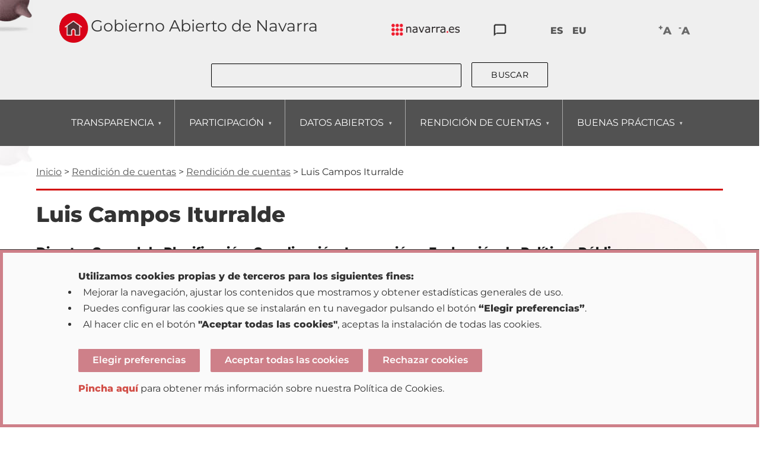

--- FILE ---
content_type: text/html; charset=UTF-8
request_url: https://gobiernoabierto.navarra.es/es/gobernanza/rendicion-de-cuentas/miembros-de-gobierno-de-navarra/luis-campos-iturralde
body_size: 51286
content:
<!DOCTYPE html>
  <html lang="es" dir="ltr" prefix="og: https://ogp.me/ns#">
  <head>
    <meta charset="utf-8" />
<script async src="https://www.googletagmanager.com/gtag/js?id=G-CNNZC32914"></script>
<script>window.dataLayer = window.dataLayer || [];function gtag(){dataLayer.push(arguments)};gtag("js", new Date());gtag("set", "developer_id.dMDhkMT", true);gtag("config", "G-CNNZC32914", {"groups":"default","page_placeholder":"PLACEHOLDER_page_location"});</script>
<meta name="description" content="Director general de Planificación, Coordinación, Innovación y Evaluación de Políticas PúblicasLuis Campos IturraldeNombramientoDecreto Foral 110/2023, de 30 de agosto, por el que se nombra Director General de Director general de Plani" />
<link rel="canonical" href="https://gobiernoabierto.navarra.es/es/gobernanza/rendicion-de-cuentas/miembros-de-gobierno-de-navarra/luis-campos-iturralde" />
<link rel="icon" href="/sites/default/files/assets/images/iconos/favicon/favicon.ico" />
<link rel="icon" sizes="16x16" href="/sites/default/files/assets/images/iconos/favicon/favicon-16x16.png" />
<link rel="icon" sizes="32x32" href="/sites/default/files/assets/images/iconos/favicon/favicon-32x32.png" />
<link rel="icon" sizes="96x96" href="/sites/default/files/assets/images/iconos/favicon/favicon-96x96.png" />
<link rel="icon" sizes="192x192" href="/sites/default/files/assets/images/iconos/favicon/android-icon-192x192.png" />
<link rel="apple-touch-icon" href="/sites/default/files/assets/images/iconos/favicon/apple-icon-60x60.png" />
<link rel="apple-touch-icon" sizes="72x72" href="/sites/default/files/assets/images/iconos/favicon/apple-icon-72x72.png" />
<link rel="apple-touch-icon" sizes="76x76" href="/sites/default/files/assets/images/iconos/favicon/apple-icon-76x76.png" />
<link rel="apple-touch-icon" sizes="114x114" href="/sites/default/files/assets/images/iconos/favicon/apple-icon-114x114.png" />
<link rel="apple-touch-icon" sizes="120x120" href="/sites/default/files/assets/images/iconos/favicon/apple-icon-120x120.png" />
<link rel="apple-touch-icon" sizes="144x144" href="/sites/default/files/assets/images/iconos/favicon/apple-icon-144x144.png" />
<link rel="apple-touch-icon" sizes="152x152" href="/sites/default/files/assets/images/iconos/favicon/apple-icon-152x152.png" />
<link rel="apple-touch-icon" sizes="180x180" href="/sites/default/files/assets/images/iconos/favicon/apple-icon-180x180.png" />
<link rel="apple-touch-icon-precomposed" href="/sites/default/files/assets/images/iconos/favicon/apple-icon-57x57.png" />
<meta name="Generator" content="Drupal 11 (https://www.drupal.org)" />
<meta name="MobileOptimized" content="width" />
<meta name="HandheldFriendly" content="true" />
<meta name="viewport" content="width=device-width, initial-scale=1.0" />
<link rel="alternate" hreflang="es" href="https://gobiernoabierto.navarra.es/es/gobernanza/rendicion-de-cuentas/miembros-de-gobierno-de-navarra/luis-campos-iturralde" />
<link rel="alternate" hreflang="eu" href="https://gobiernoabierto.navarra.es/eu/gobernantza/kontuak-ematea/gobernukide-eta-goi-kargudunak/luis-campos-iturralde" />

    <title>Luis Campos Iturralde | Gobierno Abierto de Navarra</title>
    <link rel="stylesheet" media="all" href="/core/assets/vendor/normalize-css/normalize.css?t80t9d" />
<link rel="stylesheet" media="all" href="/libraries/drupal-superfish/css/superfish.css?t80t9d" />
<link rel="stylesheet" media="all" href="/core/modules/system/css/components/align.module.css?t80t9d" />
<link rel="stylesheet" media="all" href="/core/modules/system/css/components/container-inline.module.css?t80t9d" />
<link rel="stylesheet" media="all" href="/core/modules/system/css/components/clearfix.module.css?t80t9d" />
<link rel="stylesheet" media="all" href="/core/modules/system/css/components/hidden.module.css?t80t9d" />
<link rel="stylesheet" media="all" href="/core/modules/system/css/components/item-list.module.css?t80t9d" />
<link rel="stylesheet" media="all" href="/core/modules/system/css/components/js.module.css?t80t9d" />
<link rel="stylesheet" media="all" href="/core/modules/system/css/components/position-container.module.css?t80t9d" />
<link rel="stylesheet" media="all" href="/core/modules/system/css/components/reset-appearance.module.css?t80t9d" />
<link rel="stylesheet" media="all" href="/modules/custom/ga_resources/modules/ga_eucc/css/eucc.css?t80t9d" />
<link rel="stylesheet" media="all" href="/themes/custom/gobierno_abierto/css/base/base.css?t80t9d" />
<link rel="stylesheet" media="all" href="/themes/custom/gobierno_abierto/css/layout/layout.css?t80t9d" />
<link rel="stylesheet" media="all" href="/themes/custom/gobierno_abierto/css/components/file.css?t80t9d" />
<link rel="stylesheet" media="all" href="/themes/custom/gobierno_abierto/css/components/components.css?t80t9d" />
<link rel="stylesheet" media="all" href="/themes/custom/gobierno_abierto/css/components/messages.css?t80t9d" />
<link rel="stylesheet" media="all" href="/themes/custom/gobierno_abierto/css/theme/tipos-de-contenido/miembro-gobierno.css?t80t9d" />
<link rel="stylesheet" media="all" href="/themes/custom/gobierno_abierto/css/theme/theme.css?t80t9d" />
<link rel="stylesheet" media="print" href="/themes/custom/gobierno_abierto/css/theme/print.css?t80t9d" />
<link rel="stylesheet" media="all" href="/themes/custom/gobierno_abierto/css/theme/cabecera-principal.css?t80t9d" />
<link rel="stylesheet" media="all" href="/themes/custom/gobierno_abierto/css/theme/menu-principal.css?t80t9d" />
<link rel="stylesheet" media="all" href="/themes/custom/gobierno_abierto/css/theme/footer.css?t80t9d" />
<link rel="stylesheet" media="all" href="/themes/custom/gobierno_abierto/css/theme/user-pages.css?t80t9d" />
<link rel="stylesheet" media="all" href="/themes/custom/gobierno_abierto/css/ga_editables/ga_editable_theme.css?t80t9d" />

    <script src="/core/assets/vendor/jquery/jquery.min.js?v=4.0.0-rc.1"></script>
<script src="/modules/custom/ga_resources/modules/ga_eucc/js/eucc.js?v=1.x"></script>

  </head>
          
      <body class="page-gobernanza-rendicion-de-cuentas-miembros-de-gobierno-de-navarra-luis-campos-iturralde section-gobernanza path-node node--type-miembro-gobierno role--anonymous with-subnav no-sidebar">
    <div id="skip">
      <a href="#main-menu" class="visually-hidden focusable skip-link">
        Skip to main navigation
      </a>
    </div>
    
      <div class="dialog-off-canvas-main-canvas" data-off-canvas-main-canvas>
    
<div class="layout-container">

  <!-- ______________________ HEADER _______________________ -->

      <header id="header">
      <div class="container">
        <div id="header-region">
            <div class="region region-header">
    <div id="block-gobierno-abierto-cabeceraprincipal" class="block-block-content block-gobierno-abierto-cabeceraprincipal">
  
    
      

            <div class="clearfix text-formatted field__item"><div class="contenido"><div class="logo-mas-titulo"><div class="logo"><a href="/" title="Ir a la página de Inicio" lang="es"><img src="/sites/default/files/assets/images/logos/gobierno-abierto-de-navarra-home.png" alt="Logo Inicio - Gobierno Abierto de Navarra" title="Ir a la página de Inicio"></a></div><div class="titulo"><div class="principal">Gobierno Abierto de Navarra</div></div><!--
        <ul class="slogan-links">
            <li>
                <a href="/es/transparencia" title="Ir a Transparencia- Gobierno Abierto de Navarra" lang="es">Transparencia</a>
            </li>
            <li>
                <a href="/es/participacion" title="Ir a Participación- Gobierno Abierto de Navarra" lang="es">Participación</a>
            </li>
            <li>
                <a href="/es/open-data" title="Ir a Datos Abiertos- Gobierno Abierto de Navarra" lang="es">Datos Abiertos</a>
            </li>
        </ul>
        --></div></div></div>
      
  </div>
<div id="block-gobierno-abierto-cabeceralinks" class="block-block-content block-gobierno-abierto-cabeceralinks">
  
    
      

            <div class="clearfix text-formatted field__item"><div class="contenido"><div class="logo-navarra-es"><a href="https://www.navarra.es/es/inicio" title="Navegación primer nivel del Portal." lang="es"><img src="/sites/default/files/assets/images/logos/logo.navarra.es.p.gif" alt="Logo Navarra.es" title="Navegación primer nivel del Portal."></a></div><div class="icono-atencion-ciudadana"><a href="https://www.navarra.es/es/atencion-ciudadana" title="Ir a Atención Ciudadana." lang="es"><img src="/sites/default/files/assets/images/iconos/atencion-ciudadana.png" alt="Icono de Atención Ciudadana del Gobierno de Navarra" title="Ir a Atención Ciudadana."></a></div></div></div>
      
  </div>
<div class="language-switcher-language-url block-language block-gobierno-abierto-alternadordeidiomacontenido" id="block-gobierno-abierto-alternadordeidiomacontenido" role="navigation">
  
    
      <ul class="links"><li hreflang="es" data-drupal-link-system-path="node/58308" class="is-active" aria-current="page"><a href="/es/gobernanza/rendicion-de-cuentas/miembros-de-gobierno-de-navarra/luis-campos-iturralde" class="language-link is-active" hreflang="es" data-drupal-link-system-path="node/58308" aria-current="page">ES</a></li><li hreflang="eu" data-drupal-link-system-path="node/58308"><a href="/eu/gobernantza/kontuak-ematea/gobernukide-eta-goi-kargudunak/luis-campos-iturralde" class="language-link" hreflang="eu" data-drupal-link-system-path="node/58308">EU</a></li></ul>
  </div>
<div id="block-gobierno-abierto-cabeceraaccesibilidad" class="block-block-content block-gobierno-abierto-cabeceraaccesibilidad">
  
    
      

            <div class="clearfix text-formatted field__item"><div class="contenido"><div class="font-controls"><div class="font-control" id="font-up" title="Pulsa para aumentar el tamaño de la fuente"><sup>+</sup>A</div><div class="font-control" id="font-down" title="Pulsa para disminuir el tamaño de la fuente"><sup>-</sup>A</div></div></div></div>
      
  </div>
<div class="search-block-form block block-search container-inline" data-drupal-selector="search-block-form" id="block-gobierno-abierto-search" role="search">
  
    
      <form action="/es/search/node" method="get" id="search-block-form" accept-charset="UTF-8">
  <div class="js-form-item form-item js-form-type-search form-type-search js-form-item-keys form-item-keys form-no-label">
      <label for="edit-keys" class="visually-hidden">Buscar</label>
        <input title="Escriba lo que quiere buscar." data-drupal-selector="edit-keys" type="search" id="edit-keys" name="keys" value="" size="15" maxlength="128" class="form-search" />

        </div>
<div data-drupal-selector="edit-actions" class="form-actions js-form-wrapper form-wrapper" id="edit-actions"><input data-drupal-selector="edit-submit" type="submit" id="edit-submit" value="Buscar" class="button js-form-submit form-submit" />
</div>

</form>

  </div>
<div id="block-gobierno-abierto-eucookiecomplianceblock" class="block-ga-eucc block-gobierno-abierto-eucookiecomplianceblock">
  
    
      
  </div>

  </div>

        </div>
      </div>
    </header><!-- /#header -->
  
  <!-- ______________________ NAVIGATION ___________________ -->

      
  <!-- ______________________ MENU ANET _______________________ -->

      <nav id="navigation" class="menu">
      <div class="container">
          <div class="region region-menu-principal">
    <div id="block-gobierno-abierto-navegacionprincipal" class="block-superfish block-gobierno-abierto-navegacionprincipal">
  
    
      
<ul id="superfish-main" class="menu sf-menu sf-main sf-horizontal sf-style-none" role="menu" aria-label="Menú">
  

            
  <li id="main-menu-link-content188051d4-b576-441a-a1b3-c2c02c650a61--2" class="sf-depth-1 menuparent" role="none">
              <a href="/es/transparencia" class="sf-depth-1 menuparent" role="menuitem" aria-haspopup="true" aria-expanded="false">TRANSPARENCIA</a>
                  <ul role="menu">      

            
  <li id="main-menu-link-content9d9744a1-a5d6-46e0-8c76-d7771f5822e1--2" class="sf-depth-2 menuparent" role="none">
              <a href="/es/transparencia/institucional-organizativa" title="Transparencia Institucional y Organizativa" class="sf-depth-2 menuparent" role="menuitem" aria-haspopup="true" aria-expanded="false">INSTITUCIONAL Y ORGANIZATIVA</a>
                  <ul role="menu">      

  
  <li id="main-menu-link-content87cacebf-9ffc-4189-8475-b1debf89ab40--2" class="sf-depth-3 sf-no-children" role="none">
              <a href="/es/transparencia/gobierno" class="sf-depth-3" role="menuitem">Gobierno</a>
                      </li>


  
  <li id="main-menu-link-content3c5971c0-21a4-47aa-a4b4-7d42bceddfda--2" class="sf-depth-3 sf-no-children" role="none">
              <a href="/es/transparencia/miembros-gobierno-altos-cargos" class="sf-depth-3" role="menuitem">Miembros del Gobierno y altos cargos</a>
                      </li>


  
  <li id="main-menu-link-content1ad35e01-d2d9-44d2-aa7d-fb1b2e9fa864--2" class="sf-depth-3 sf-no-children" role="none">
              <a href="/es/transparencia/planificacion" class="sf-depth-3" role="menuitem">Planificación</a>
                      </li>


  
  <li id="main-menu-link-contenta60c86a8-60f4-42dc-a9d1-453825be8a40--2" class="sf-depth-3 sf-no-children" role="none">
              <a href="/es/transparencia/plan-recuperacion-transformacion-resiliencia" class="sf-depth-3" role="menuitem">Plan de Recuperación, Transformación y Resiliencia</a>
                      </li>


  
  <li id="main-menu-link-contentb496e9e2-2db1-42cd-a346-d5be651b5e15--2" class="sf-depth-3 sf-no-children" role="none">
              <a href="/es/transparencia/funciones-estructura-organigrama" class="sf-depth-3" role="menuitem">Estructura y Organigrama</a>
                      </li>


  
  <li id="main-menu-link-contentde7a35bd-ae16-4b73-b817-4be758e67d67--2" class="sf-depth-3 sf-no-children" role="none">
              <a href="/es/transparencia/empleados-publicos-otros-puestos-trabajo" class="sf-depth-3" role="menuitem">Empleados públicos y otros puestos de trabajo</a>
                      </li>


  
  <li id="main-menu-link-content357e52fa-d921-4ebd-bb9d-ed17aef316b7--2" class="sf-depth-3 sf-no-children" role="none">
              <a href="/es/transparencia/sector-publico-foral" class="sf-depth-3" role="menuitem">Sector Público Foral</a>
                      </li>


  
  <li id="main-menu-link-contenta9c71fdc-e95a-40dd-8816-977fc72c3d48--2" class="sf-depth-3 sf-no-children" role="none">
              <a href="/es/transparencia/administracion-electronica" class="sf-depth-3" role="menuitem">Administración Electrónica</a>
                      </li>


  
  <li id="main-menu-link-content6a376c90-fe8a-4ead-ab4a-a8509b4355d1--2" class="sf-depth-3 sf-no-children" role="none">
              <a href="/es/transparencia/proteccion-datos" class="sf-depth-3" role="menuitem">Protección de Datos</a>
                      </li>


      </ul>              </li>


            
  <li id="main-menu-link-content45186d36-6b8c-4909-ac5c-47dc91ad7bd4--2" class="sf-depth-2 menuparent" role="none">
              <a href="/es/transparencia/apartados-informacion-relevancia-juridica" title="Transparencia Jurídica" class="sf-depth-2 menuparent" role="menuitem" aria-haspopup="true" aria-expanded="false">JURÍDICA</a>
                  <ul role="menu">      

  
  <li id="main-menu-link-contentfdec9e12-2dc2-4281-81fb-3d2a284d92dc--2" class="sf-depth-3 sf-no-children" role="none">
              <a href="/es/transparencia/competencias" class="sf-depth-3" role="menuitem">Competencias</a>
                      </li>


  
  <li id="main-menu-link-content764f4eee-a148-46b5-bfd8-8a998cc00f30--2" class="sf-depth-3 sf-no-children" role="none">
              <a href="/es/transparencia/normativa" class="sf-depth-3" role="menuitem">Normativa</a>
                      </li>


  
  <li id="main-menu-link-contentc6d7738f-65d7-4576-83ec-212da104f144--2" class="sf-depth-3 sf-no-children" role="none">
              <a href="/es/gobernanza/proyectos-de-ley-foral?title=&amp;field_legislatura_tid=All&amp;field_departamento_gn_tid=All" class="sf-depth-3" role="menuitem">Proyectos de Ley Foral</a>
                      </li>


  
  <li id="main-menu-link-content3b6d4fe1-4108-47f3-a1aa-3f7d2c40a2f8--2" class="sf-depth-3 sf-no-children" role="none">
              <a href="https://participa.navarra.es/processes_groups/2?filter%5Bwith_any_scope%5D=&amp;filter%5Bwith_area%5D=&amp;filter%5Bwith_date%5D=active&amp;filter%5Bwith_type%5D=1" class="sf-depth-3 sf-external" role="menuitem">Normas en elaboración</a>
                      </li>


  
  <li id="main-menu-link-contentf4081b2c-1589-49ef-99c6-1ebefc2d5ec0--2" class="sf-depth-3 sf-no-children" role="none">
              <a href="https://participa.navarra.es/processes_groups/2?filter%5Bwith_any_scope%5D=&amp;filter%5Bwith_area%5D=&amp;filter%5Bwith_date%5D=active&amp;filter%5Bwith_type%5D=4" class="sf-depth-3 sf-external" role="menuitem">Consultas públicas</a>
                      </li>


  
  <li id="main-menu-link-content60ed7ce1-e75f-4232-9a2d-b430efc69ba3--2" class="sf-depth-3 sf-no-children" role="none">
              <a href="/es/transparencia/tramite-informacion-publica" class="sf-depth-3" role="menuitem">Trámites de Información Pública</a>
                      </li>


  
  <li id="main-menu-link-contentd5a511b8-5180-4837-a45b-eac60e1d7545--2" class="sf-depth-3 sf-no-children" role="none">
              <a href="/es/transparencia/procedimientos-servicios" class="sf-depth-3" role="menuitem">Procedimientos y Servicios</a>
                      </li>


  
  <li id="main-menu-link-contente427de00-5a4e-4d38-ab91-f4012d41a16e--2" class="sf-depth-3 sf-no-children" role="none">
              <a href="/es/transparencia/instrucciones" class="sf-depth-3" role="menuitem">Instrucciones, circulares, informes</a>
                      </li>


  
  <li id="main-menu-link-contente882a135-f4ea-4521-acba-cc96821f122d--2" class="sf-depth-3 sf-no-children" role="none">
              <a href="/es/transparencia/resoluciones-administrativas-judiciales-recursos-actos-revision-via-administrativa" class="sf-depth-3" role="menuitem">Resoluciones, Recursos y Actos de revisión</a>
                      </li>


  
  <li id="main-menu-link-content41c01a78-0c78-4eb3-ba0b-fa3efe8fc8da--2" class="sf-depth-3 sf-no-children" role="none">
              <a href="https://consejonavarra.navarra.es/es/dictamenes" class="sf-depth-3 sf-external" role="menuitem">Dictámenes del Consejo de Navarra</a>
                      </li>


      </ul>              </li>


            
  <li id="main-menu-link-content62deaa7c-2b51-42de-849a-79e2fce4a5e5--2" class="sf-depth-2 menuparent" role="none">
              <a href="/es/transparencia/informacion-relevancia-economica" title="Transparencia Económica" class="sf-depth-2 menuparent" role="menuitem" aria-haspopup="true" aria-expanded="false">ECONÓMICA</a>
                  <ul role="menu">      

  
  <li id="main-menu-link-content64930f23-90c9-4089-b994-157efeb17e71--2" class="sf-depth-3 sf-no-children" role="none">
              <a href="/es/transparencia/presupuestos-cuentas-generales" class="sf-depth-3" role="menuitem">Presupuestos y Cuentas Generales</a>
                      </li>


  
  <li id="main-menu-link-contentfe432ccf-fdee-4057-afb2-b5ae80332e99--2" class="sf-depth-3 sf-no-children" role="none">
              <a href="/es/transparencia/ingresos-gastos-pagos-deuda" class="sf-depth-3" role="menuitem">Ingresos, gastos, pagos y deuda</a>
                      </li>


  
  <li id="main-menu-link-content0fce6fc9-9246-436a-9bde-dba52e5a1811--2" class="sf-depth-3 sf-no-children" role="none">
              <a href="/es/transparencia/contratacion" class="sf-depth-3" role="menuitem">Contratación</a>
                      </li>


  
  <li id="main-menu-link-contentdaeef8cf-7a16-4c39-8c53-15b818daea60--2" class="sf-depth-3 sf-no-children" role="none">
              <a href="/es/transparencia/convenios-encomiendas" class="sf-depth-3" role="menuitem">Convenios y encomiendas</a>
                      </li>


  
  <li id="main-menu-link-content0fdf90b4-d769-44d2-9fb0-d669165f5916--2" class="sf-depth-3 sf-no-children" role="none">
              <a href="/es/transparencia/economica/fondos-europeos-recuperacion" class="sf-depth-3" role="menuitem">Fondos Europeos de Recuperación, NextGeneration</a>
                      </li>


  
  <li id="main-menu-link-contentb99759b0-6dfc-43d4-bef7-14f81bf3d433--2" class="sf-depth-3 sf-no-children" role="none">
              <a href="/es/transparencia/subvenciones-entidades" class="sf-depth-3" role="menuitem">Subvenciones</a>
                      </li>


  
  <li id="main-menu-link-contentad89acb7-f97c-4bbf-a65d-99047ed6c5f3--2" class="sf-depth-3 sf-no-children" role="none">
              <a href="/es/transparencia/patrimonio" class="sf-depth-3" role="menuitem">Patrimonio</a>
                      </li>


      </ul>              </li>


            
  <li id="main-menu-link-contentb6168b17-99b2-4f95-9206-3134996d0c76--2" class="sf-depth-2 menuparent" role="none">
              <a href="/es/transparencia/informacion-estadistica" title="Transparencia Estadística" class="sf-depth-2 menuparent" role="menuitem" aria-haspopup="true" aria-expanded="false">ESTADÍSTICA</a>
                  <ul role="menu">      

  
  <li id="main-menu-link-content0b764c44-975d-4fe1-aa9f-4045b99ec4e8--2" class="sf-depth-3 sf-no-children" role="none">
              <a href="https://nastat.navarra.es/es/organizacion/plan-de-estadistica" class="sf-depth-3 sf-external" role="menuitem">Plan de Estadistica</a>
                      </li>


  
  <li id="main-menu-link-contentd38b8aaa-6da8-4e0a-a0e2-2eb353c9cd01--2" class="sf-depth-3 sf-no-children" role="none">
              <a href="https://nastat.navarra.es/es/" class="sf-depth-3 sf-external" role="menuitem">Información Estadística</a>
                      </li>


      </ul>              </li>


            
  <li id="main-menu-link-contentbddc6cf5-e723-4ff0-8945-704a1332eed1--2" class="sf-depth-2 menuparent" role="none">
              <a href="/es/transparencia/informacion-referida-diferente-tematica" title="Información transparencia referida a otros tema" class="sf-depth-2 menuparent" role="menuitem" aria-haspopup="true" aria-expanded="false">TEMÁTICOS</a>
                  <ul role="menu">      

  
  <li id="main-menu-link-content1b3dcfdc-dd1c-4390-977e-027366c67c4f--2" class="sf-depth-3 sf-no-children" role="none">
              <a href="/es/transparencia/informacion-materia-territorio-paisaje" class="sf-depth-3" role="menuitem">Territorio y Paisaje</a>
                      </li>


  
  <li id="main-menu-link-content66f9eced-1552-4fce-9155-18a078e16729--2" class="sf-depth-3 sf-no-children" role="none">
              <a href="/es/transparencia/informacion-materia-urbanismo" class="sf-depth-3" role="menuitem">Urbanismo</a>
                      </li>


  
  <li id="main-menu-link-content20e3dabd-b9ea-4433-a4cb-adb413ac8f8b--2" class="sf-depth-3 sf-no-children" role="none">
              <a href="/es/transparencia/informacion-materia-medio-ambiente" class="sf-depth-3" role="menuitem">Medio Ambiente</a>
                      </li>


  
  <li id="main-menu-link-contenta954967c-5bf0-408b-a853-904f40583c90--2" class="sf-depth-3 sf-no-children" role="none">
              <a href="/es/transparencia/informacion-materia-vivienda" class="sf-depth-3" role="menuitem">Vivienda</a>
                      </li>


  
  <li id="main-menu-link-content8e8e62af-2c3a-457a-8052-97d14e03bbad--2" class="sf-depth-3 sf-no-children" role="none">
              <a href="/es/transparencia/derechos-sociales" class="sf-depth-3" role="menuitem">Derechos Sociales</a>
                      </li>


  
  <li id="main-menu-link-content868d85e6-595c-4718-884a-34dccaf31a73--2" class="sf-depth-3 sf-no-children" role="none">
              <a href="/es/transparencia/informacion-materia-salud" class="sf-depth-3" role="menuitem">Salud</a>
                      </li>


  
  <li id="main-menu-link-contentb639037b-f3cf-49a6-8e93-d9c3103a53fe--2" class="sf-depth-3 sf-no-children" role="none">
              <a href="/es/transparencia/informacion-materia-educacion" class="sf-depth-3" role="menuitem">Educación</a>
                      </li>


  
  <li id="main-menu-link-content5c75e62a-94af-4f24-b577-084d3fa81d72--2" class="sf-depth-3 sf-no-children" role="none">
              <a href="/es/transparencia/informacion-materia-obras-publicas" class="sf-depth-3" role="menuitem">Obras Públicas</a>
                      </li>


  
  <li id="main-menu-link-content5bb3007d-9da3-4e20-a1a5-f8a1a8fd6007--2" class="sf-depth-3 sf-no-children" role="none">
              <a href="/es/transparencia/informacion-materia-entidades-locales" class="sf-depth-3" role="menuitem">Entidades Locales</a>
                      </li>


  
  <li id="main-menu-link-content52da9cde-6c40-4d83-a247-f20dbf2a2037--2" class="sf-depth-3 sf-no-children" role="none">
              <a href="/es/transparencia/tematicos/planes-territoriales-infraestructuras" class="sf-depth-3" role="menuitem">Telecomunicaciones</a>
                      </li>


      </ul>              </li>


  
  <li id="main-menu-link-content2d778cc1-349f-4fe6-973e-392ba51ccc14--2" class="sf-depth-2 sf-no-children" role="none">
              <a href="/es/transparencia/evaluacion-transparencia" title="Ir a &quot;Evaluación de la Transparencia&quot;" class="sf-depth-2" role="menuitem">EVALUACIÓN</a>
                      </li>


  
  <li id="main-menu-link-content48a5f420-c2a3-43c7-86df-b7fe8c1d0e6a--2" class="sf-depth-2 sf-no-children" role="none">
              <a href="/es/transparencia/obligaciones-transparencia" title="Obligaciones de transparencia de las Entidades privadas" class="sf-depth-2" role="menuitem">ENTIDADES PRIVADAS</a>
                      </li>


  
  <li id="main-menu-link-contentfcdc9911-2616-41c0-9cf8-9ba03a92544f--2" class="sf-depth-2 sf-no-children" role="none">
              <a href="/es/transparencia/solicitud-informacion-publica" title="Derecho de Acceso a Información Pública - Solicitudes" class="sf-depth-2" role="menuitem">SOLICITUDES DE INFORMACIÓN PÚBLICA</a>
                      </li>


  
  <li id="main-menu-link-contentd61882d8-6390-4327-be7d-613627470fc1--2" class="sf-depth-2 sf-no-children" role="none">
              <a href="/es/consejo-transparencia" title="Consejo de Transparencia de Navarra&quot;" class="sf-depth-2" role="menuitem">CONSEJO DE TRANSPARENCIA</a>
                      </li>


      </ul>              </li>


            
  <li id="main-menu-link-content1d4904cd-3e86-4fa3-b0b7-00d29e8ca634--2" class="sf-depth-1 menuparent" role="none">
              <a href="/es/participaci%C3%B3n" title="Ir al apartado participación" class="sf-depth-1 menuparent" role="menuitem" aria-haspopup="true" aria-expanded="false">PARTICIPACIÓN</a>
                  <ul role="menu">      

  
  <li id="main-menu-link-contentf3f8ae39-d6aa-463f-a4c5-51d5d445842c--2" class="sf-depth-2 sf-no-children" role="none">
              <a href="/es/transparencia/programa-anual-participacion" class="sf-depth-2" role="menuitem">Programa Anual de Participación</a>
                      </li>


  
  <li id="main-menu-link-content6ee28ba3-2833-427d-bcf6-437b9e8557fe--2" class="sf-depth-2 sf-no-children" role="none">
              <a href="https://participa.navarra.es/processes_groups/1?locale=es" title="Ir a Procesos de participación" class="sf-depth-2 sf-external" role="menuitem">Procesos de participación</a>
                      </li>


  
  <li id="main-menu-link-content28f87864-f118-4b1a-aeb3-540e94f4dd45--2" class="sf-depth-2 sf-no-children" role="none">
              <a href="https://participa.navarra.es/processes_groups/2?locale=es" title="Ir a &quot;Participación en Normativa&quot;" class="sf-depth-2 sf-external" role="menuitem">Participación en normativa</a>
                      </li>


  
  <li id="main-menu-link-contentc30599c9-902d-4aa4-a12b-2cf83bc894fa--2" class="sf-depth-2 sf-no-children" role="none">
              <a href="https://participa.navarra.es/assemblies?locale=es" title="Ir a &quot;Órganos de participación&quot;" class="sf-depth-2 sf-external" role="menuitem">Órganos de participación</a>
                      </li>


  
  <li id="main-menu-link-content939b671a-d0fc-4a65-aafc-568a94bbeefe--2" class="sf-depth-2 sf-no-children" role="none">
              <a href="/es/participacion/propuestas-e-iniciativas-ciudadanas" title="Ir a &quot;Propuestas ciudadanas e iniciativas&quot;" class="sf-depth-2" role="menuitem">Propuestas ciudadanas</a>
                      </li>


  
  <li id="main-menu-link-contentf4d2eef3-35a6-4cd3-9b17-266f13b0b169--2" class="sf-depth-2 sf-no-children" role="none">
              <a href="/es/participacion/encuestas" title="Ir a &quot;Encuestas&quot;" class="sf-depth-2" role="menuitem">Encuestas</a>
                      </li>


      </ul>              </li>


            
  <li id="main-menu-link-content99ed62ee-820c-42dc-a576-e5ad3e762a58--2" class="sf-depth-1 menuparent" role="none">
              <a href="/es/open-data" title="Ir a Datos Abiertos" class="sf-depth-1 menuparent" role="menuitem" aria-haspopup="true" aria-expanded="false">DATOS ABIERTOS</a>
                  <ul role="menu">      

  
  <li id="main-menu-link-contentdec585bd-6fd9-4004-be2e-214aa64701f4--2" class="sf-depth-2 sf-no-children" role="none">
              <a href="/es/open-data/datos-abiertos" title="Ir a &quot;Datos Abiertos ¿Qué es ?" class="sf-depth-2" role="menuitem">Datos Abiertos ¿Qué es?</a>
                      </li>


  
  <li id="main-menu-link-content9864a4de-d44f-4f8b-ae04-532d7ad23bd4--2" class="sf-depth-2 sf-no-children" role="none">
              <a href="https://datosabiertos.navarra.es/es/dataset" title="Ir a &quot;Conjuntos de datos&quot;" class="sf-depth-2 sf-external" role="menuitem">Conjuntos de datos</a>
                      </li>


  
  <li id="main-menu-link-contentfd30056a-278a-47f0-97da-632e2d97ecc3--2" class="sf-depth-2 sf-no-children" role="none">
              <a href="https://datosabiertos.navarra.es/es/organization" title="Ir a &quot;Organizaciones&quot; (https://datosabiertos.navarra.es)" class="sf-depth-2 sf-external" role="menuitem">Organizaciones</a>
                      </li>


  
  <li id="main-menu-link-content7e307a8a-6051-4b7c-a676-87c164852b36--2" class="sf-depth-2 sf-no-children" role="none">
              <a href="https://datosabiertos.navarra.es/es/group" title="Ir a &quot;Datos Abiertos - Grupos&quot;" class="sf-depth-2 sf-external" role="menuitem">Grupos</a>
                      </li>


  
  <li id="main-menu-link-content278aafad-2425-4c24-a264-593d7e60556a--2" class="sf-depth-2 sf-no-children" role="none">
              <a href="/es/open-data/recursos-api" title="Ir a &quot;Datos Abiertos - Recursos&quot;" class="sf-depth-2" role="menuitem">Recursos</a>
                      </li>


  
  <li id="main-menu-link-contentce667b3e-6e2b-4a21-8419-49931f08bfe9--2" class="sf-depth-2 sf-no-children" role="none">
              <a href="/es/open-data/reutilizacion-aplicaciones-con-datos-abiertos" title="Ir a &quot;Datos Abiertos - Reutilización&quot;" class="sf-depth-2" role="menuitem">Reutilización</a>
                      </li>


  
  <li id="main-menu-link-contentd07b16aa-8d91-4528-9b39-ffb31350f16f--2" class="sf-depth-2 sf-no-children" role="none">
              <a href="/es/opendata/noticiasdatosabiertos" class="sf-depth-2" role="menuitem">Noticias</a>
                      </li>


      </ul>              </li>


            
  <li id="main-menu-link-contentee4c60b4-9206-4c1c-9509-79c8c87e8d16--2" class="sf-depth-1 menuparent" role="none">
              <a href="/es/gobernanza" title="Ir a la sección Acción de Gobierno" class="sf-depth-1 menuparent" role="menuitem" aria-haspopup="true" aria-expanded="false">RENDICIÓN DE CUENTAS</a>
                  <ul role="menu">      

  
  <li id="main-menu-link-content09f924fb-2b43-4881-aa2b-bf366888ef4a--2" class="sf-depth-2 sf-no-children" role="none">
              <a href="/es/gobernanza/rendicion-de-cuentas/gobierno-de-navarra" title="Ir a &quot;Gobernanza &gt; Rendición de-cuentas &gt; Gobierno de Navarra&quot;" class="sf-depth-2" role="menuitem">Cumplimiento del Programa de Gobierno</a>
                      </li>


  
  <li id="main-menu-link-contente0774885-d2b3-4c1b-ab36-07780d2fa017--2" class="sf-depth-2 sf-no-children" role="none">
              <a href="/es/gobernanza/rendicion-de-cuentas/informacion-miembros-de-gobierno" title="Ir a &quot;Gobernanza &gt; Rendición de cuentas &gt; Información miembros del Gobierno&quot;" class="sf-depth-2" role="menuitem">Miembros del gobierno y altos cargos</a>
                      </li>


  
  <li id="main-menu-link-contentbed6e36d-8836-4eff-a1a0-9819cc046dc9--2" class="sf-depth-2 sf-no-children" role="none">
              <a href="/es/gobernanza/rendicion-de-cuentas/cesantias" class="sf-depth-2" role="menuitem">Cesantías</a>
                      </li>


  
  <li id="main-menu-link-content97c3c7a9-7d4b-4dff-be1e-c6df4894290b--2" class="sf-depth-2 sf-no-children" role="none">
              <a href="/es/gobernanza/rendicion-de-cuentas/evaluacion-politicas-publicas" title="Rendición de cuentas de la acción del gobierno" class="sf-depth-2" role="menuitem">Evaluación de Políticas Públicas</a>
                      </li>


  
  <li id="main-menu-link-contentb3e591b7-1607-4dec-8801-72ecb83f3385--2" class="sf-depth-2 sf-no-children" role="none">
              <a href="/es/gobernanza/proyectos-de-ley-foral" class="sf-depth-2" role="menuitem">Proyectos de Ley Foral</a>
                      </li>


  
  <li id="main-menu-link-content0a3733a6-6ad9-421b-a1cf-16500e1ec136--2" class="sf-depth-2 sf-no-children" role="none">
              <a href="/es/gobernanza/planes-y-programas-accion-gobierno" title="Ir a &quot;Seguimiento de Planes y Programas aprobados&quot;" class="sf-depth-2" role="menuitem">Planes y Programas</a>
                      </li>


  
  <li id="main-menu-link-content27b671cf-ecf1-4ee5-9c06-122da550882c--2" class="sf-depth-2 sf-no-children" role="none">
              <a href="/es/gobernanza/memorias" title="Ir a Memorias - Gobierno Abierto" class="sf-depth-2" role="menuitem">Memorias</a>
                      </li>


      </ul>              </li>


            
  <li id="main-menu-link-contentde0fc880-6d76-466f-a42a-2e6337ad017e--2" class="sf-depth-1 menuparent" role="none">
              <a href="/es/buenaspracticas" class="sf-depth-1 menuparent" role="menuitem" aria-haspopup="true" aria-expanded="false">BUENAS PRÁCTICAS</a>
                  <ul role="menu">      

  
  <li id="main-menu-link-content8325dc16-3bae-498d-b710-92553a6482e0--2" class="sf-depth-2 sf-no-children" role="none">
              <a href="/es/buenas-practicas/alianza-internacional-para-gobierno-abierto" class="sf-depth-2" role="menuitem">Alianza para el Gobierno Abierto</a>
                      </li>


  
  <li id="main-menu-link-content31ea211d-211e-447a-96b4-db78ed552a7b--2" class="sf-depth-2 sf-no-children" role="none">
              <a href="/es/buenas-practicas/gobierno-abierto-actividades" class="sf-depth-2" role="menuitem">Actividades</a>
                      </li>


  
  <li id="main-menu-link-content69dcef1a-74bd-404f-848b-441d0168fbbb--2" class="sf-depth-2 sf-no-children" role="none">
              <a href="/es/buenas-practicas/gobierno-abierto-material-apoyo" class="sf-depth-2" role="menuitem">Material de apoyo</a>
                      </li>


  
  <li id="main-menu-link-contentef3f79e8-15f2-4a5b-8aa2-12ee03cbcaee--2" class="sf-depth-2 sf-no-children" role="none">
              <a href="/es/buenas-practicas/gobierno-abierto-noticias" class="sf-depth-2" role="menuitem">Noticias</a>
                      </li>


  
  <li id="main-menu-link-contentdd69b68a-efa0-4609-951f-514f1c673070--2" class="sf-depth-2 sf-no-children" role="none">
              <a href="/es/accion-gobierno/buenas-practicas-participacion-ciudadana" class="sf-depth-2" role="menuitem">Reconocimientos</a>
                      </li>


  
  <li id="main-menu-link-contentaca04c12-5f9d-46ff-9f32-b8258e0cc76f--2" class="sf-depth-2 sf-no-children" role="none">
              <a href="/es/buenas-practicas/normativa-buen-gobierno" class="sf-depth-2" role="menuitem">Normativa sobre transparencia</a>
                      </li>


      </ul>              </li>


</ul>

  </div>

  </div>

      </div>
    </nav><!-- /#navigation -->
  
  
  <!-- ______________________ MAIN _______________________ -->

  <div id="main">
    <div class="container">
      <div id="content-wrapper">
        <section id="content">

          <div id="content-header">

            

                          <div id="highlighted">  <div class="region region-highlighted">
    <div data-drupal-messages-fallback class="hidden"></div>

  </div>
</div>
            
            

            
            
            

            
            
          </div><!-- /#content-header -->

          <div id="content-area">
              <div class="region region-content">
    <div id="block-gobierno-abierto-content" class="block-system block-gobierno-abierto-content">
  
    
      
<article class="contenido">
  <div class="wrapper">
            <div id="breadcrumbs">
      <div class="block-system">
  
    
        <nav class="breadcrumb" role="navigation" aria-labelledby="system-breadcrumb">
    <h2 id="system-breadcrumb" class="visually-hidden">Ruta de navegación</h2>
    <ol>
          <li>
                  <a href="/es">Inicio</a>
              </li>
          <li>
                  <a href="/es/gobernanza">Rendición de cuentas</a>
              </li>
          <li>
                  <a href="/es/gobernanza/rendicion-de-cuentas">Rendición de cuentas</a>
              </li>
        </ol>
  </nav>

  </div>

      <span class="field field--name-title field--type-string field--label-hidden">Luis Campos Iturralde</span>

    </div>
        <h1>Luis Campos Iturralde</h1>
          <div class="ficha">
                  <p>

            <div class="clearfix text-formatted field__item"><div style="font-size: 20px ;">
<h2>Director General de Planificación, Coordinación, Innovación y Evaluación de Políticas Públicas</h2>
</div><br>
<h2> Cargos anteriores </h2>
Director General de Transformaci&oacute;n Digital<br />
Director General del Observatorio de la Realidad Social, de Planificación y de Evaluación de las Políticas Sociales

</div>
      </p>
                          <div class="field field-label-inline"><div class="field-label">Legislatura:</div> <div class="field-items">

      <div>
              <div>2023-2027</div>
              <div>2019-2023</div>
          </div>
  </div></div>
                          <div class="field field-label-inline"><div class="field-label">Fecha nombramiento:</div> <div class="field-items">

            <div class="field__item"><time datetime="2023-08-30T08:00:00Z" class="datetime">Miércoles, 30 Agosto, 2023</time>
</div>
      </div></div>
                          <div class="field field-label-inline"><div class="field-label">Fecha cese:</div> <div class="field-items">

            <div class="field__item"><time datetime="2025-03-31T22:00:00Z" class="datetime">Martes, 01 Abril, 2025</time>
</div>
      </div></div>
                          <div class="field field-label-inline"><div class="field-label">Fecha ultima declaración:</div> <div class="field-items">

            <div class="field__item"><time datetime="2024-07-23T08:00:00Z" class="datetime">Julio, 2024</time>
</div>
      </div></div>
                          <div class="field field-label-inline"><div class="field-label">Archivo declaración:</div> <div class="field-items">

      <div>
              <div>
<span class="file file--mime-application-pdf file--application-pdf"> <a href="/sites/default/files/assets/files/miembro-gobierno/Luis%20Campos%20Iturralde%20anual%202024.pdf" type="application/pdf" title="Luis Campos Iturralde anual 2024.pdf">Declaración anual 2024</a></span>
</div>
          </div>
  </div></div>
                          <div class="field field-label-inline"><div class="field-label">Resto declaraciones:</div> <div class="field-items">

      <div>
              <div><a href="/sites/default/files/assets/files/miembro-gobierno/campos_iturralde_luis_segundo_nombramiento.pdf">Nombramiento</a></div>
              <div><a href="https://gobiernoabierto.navarra.es/sites/default/files/assets/files/miembro-gobierno/Campos%20Iturralde%2C%20Luis%20-%20Anual%202023.pdf">Declaración anual 2023</a></div>
              <div><a href="/sites/default/files/gobernanza/campos_iturralde_luis_-_anual_2022.pdf">Declaración anual 2022</a></div>
              <div><a href="/sites/default/files/gobernanza/campos_iturralde_luis_-_anual_2021.pdf">Declaración anual 2021</a></div>
              <div><a href="/sites/default/files/gobernanza/campos_iturralde_luis_-_anual_2020.odt.pdf">Declaración anual 2020</a></div>
          </div>
  </div></div>
              </div>
        
  </div>
</article>

  </div>

  </div>

          </div>

        </section><!-- /#content -->

        
        
      </div><!-- /#content-wrapper -->
    </div><!-- /.container -->
  </div><!-- /#main -->

  <!-- ______________________ FOOTER _______________________ -->

      <footer id="footer">
      <div class="container">
        <div id="footer-region">
            <div class="region region-footer">
    <div id="block-gobierno-abierto-footerlogos" class="block-block-content block-gobierno-abierto-footerlogos">
  
    
      

            <div class="clearfix text-formatted field__item"><div class="contenido"><a href title="Ir a www.navarra.es" lang="es" target="_blank"><img src="/sites/default/files/assets/images/logos/logo-gobierno-de-navarra-agenda-2030.png" alt="Logo Gobierno de Navarra - Agenda 2030" title="Ir a www.navarra.es" loading="lazy"></a></div></div>
      
  </div>
<div id="block-gobierno-abierto-footermenus" class="block-block-content block-gobierno-abierto-footermenus">
  
    
      

            <div class="clearfix text-formatted field__item"><div class="contenido"><div class="menu-footer-principal"><a href="/es" lang="es" title="Ir a la página de Inicio">Inicio</a> <span class="separador">|</span> <a href="/es/transparencia" accesskey="c" lang="es" title="Ir a la página Transparencia del Gobierno Abierto de Navarra">Transparencia</a> <span class="separador">|</span> <a href="/es/participacion" accesskey="2" lang="es" title="Ir a la página de Participación - Gobierno Abierto de Navarra">Participación</a> <span class="separador">|</span> <a href="/es/open-data" lang="es" title="Ir al apartado Acción de Gobierno - Gobierno Abierto de Navarra">Datos Abiertos</a> <span class="separador">|</span> <a href="/es/gobernanza" accesskey="m" lang="es" title="Ir al apartado Datos Abiertos - Gobierno Abierto de Navarra">Acción de Gobierno</a> <span class="separador">|</span> <a href="/es/buenaspracticas" lang="es" title="Ir al apartado Buenas Prácticas - Gobierno Abierto de Navarra">Buenas Prácticas</a></div><div class="menu-footer-secundario"><a href="/es/sitemap" accesskey="m" lang="es" title="Ir al Mapa Web - Gobierno Abierto de Navarra">Mapa web</a><span>|</span><a href="/aviso-legal" lang="es" title="Ir al apartado Aviso Legal - Gobierno Abierto de Navarra">Aviso legal</a><span>|</span><a href="/accesibilidad" accesskey="2" lang="es" title="Ir al apartado Accesibilidad - Gobierno Abierto de Navarra">Accesibilidad</a><span>|</span><a href="/sugerencias-reclamaciones" lang="es" title="Ir al apartado Sugerencias y Reclamaciones - Gobierno Abierto de Navarra">Sugerencias y reclamaciones</a><span>|</span><a id="opciones-privacidad" lang="es" title="Opciones de privacidad">Opciones de privacidad</a></div><div class="redes-sociales"><div class="svg-icon"><a href="https://www.facebook.com/NavarraInfoCiudadana" title="Ir al Facebook del Gobierno Abierto de Navarra" target="_blank" lang="es"><svg style="clip-rule:evenodd;fill-rule:evenodd;stroke-linejoin:round;stroke-miterlimit:2;" height="10%" version="1.1" viewBox="0 0 512 512" width="100%" xml:space="preserve" xmlns="http://www.w3.org/2000/svg" xmlns:serif="http://www.serif.com/" xmlns:xlink="http://www.w3.org/1999/xlink"><path style="fill-rule:nonzero;" d="M512,257.555c0,-141.385 -114.615,-256 -256,-256c-141.385,0 -256,114.615 -256,256c0,127.777 93.616,233.685 216,252.89l0,-178.89l-65,0l0,-74l65,0l0,-56.4c0,-64.16 38.219,-99.6 96.695,-99.6c28.009,0 57.305,5 57.305,5l0,63l-32.281,0c-31.801,0 -41.719,19.733 -41.719,39.978l0,48.022l71,0l-11.35,74l-59.65,0l0,178.89c122.385,-19.205 216,-125.113 216,-252.89Z"></path></svg></a></div><div class="svg-icon"><a href="https://twitter.com/navarra" title="Ir al Twitter del Gobierno Abierto de Navarra" target="_blank" lang="es"><svg version="1.0" xmlns="http://www.w3.org/2000/svg" width="100%" height="100%" viewBox="0 0 200 200" preserveAspectRatio="xMidYMid meet"><g transform="translate(0,200) scale(0.100000,-0.100000)" fill="#000000" stroke="none"><path d="M865 1985 c-278 -45 -499 -177 -677 -405 -40 -51 -125 -226 -144 -295 -23 -87 -43 -221 -43 -290 -1 -93 29 -255 64 -345 94 -246 278 -445 515&#13;-557 502 -238 1119 -1 1340 516 21 47 40 100 44 116 73 327 31 583 -137 835 -127 189 -359 355 -562 402 -166 38 -267 44 -400 23z m-113 -367 c17 -18 66&#13;-85 108 -148 117 -175 211 -305 219 -305 8 0 34 29 294 328 l128 147 55 0 c43 0 53 -3 47 -13 -4 -8 -109 -132 -233 -276 -124 -144 -226 -268 -228 -275 -3&#13;-11 40 -76 217 -331 23 -33 82 -118 131 -190 49 -72 107 -156 130 -187 22 -32 40 -60 40 -63 0 -3 -89 -4 -197 -3 l-198 3 -86 125 c-47 69 -124 181 -171 250&#13;-47 69 -91 125 -98 125 -11 0 -68 -64 -328 -367 l-117 -138 -52 0 c-31 0 -53 4 -53 11 0 5 32 47 71 92 40 45 152 175 249 288 l178 206 -86 124 c-47 68&#13;-122 178 -167 244 -46 66 -119 172 -164 235 -44 63 -81 121 -81 127 0 9 42 13 163 16 89 1 170 4 180 5 11 1 33 -13 49 -30z"></path><path d="M520 1541 c0 -8 6 -22 14 -30 14 -16 176 -243 316 -446 38 -55 100 -143 137 -196 170 -241 207 -295 269 -384 l65 -95 85 0 c46 0 84 2 84 4 0 3&#13;-26 41 -57 86 -69 97 -166 237 -263 375 -71 103 -148 213 -280 400 -41 59 -98 141 -127 183 -78 113 -78 113 -166 115 -62 2 -77 0 -77 -12z"></path></g></svg></a></div><div class="svg-icon"><a href="https://www.youtube.com/user/GobiernoNavarra" title="Ir al canal Youtube del Gobierno Abierto de Navarra" target="_blank" lang="es"><svg style="clip-rule:evenodd;fill-rule:evenodd;stroke-linejoin:round;stroke-miterlimit:2;" version="1.1" viewBox="0 0 512 512" width="100%" height="100%" xml:space="preserve" xmlns="http://www.w3.org/2000/svg" xmlns:serif="http://www.serif.com/" xmlns:xlink="http://www.w3.org/1999/xlink"><path d="M256,0c141.29,0 256,114.71 256,256c0,141.29 -114.71,256 -256,256c-141.29,0 -256,-114.71 -256,-256c0,-141.29 114.71,-256 256,-256Zm153.315,178.978c-3.68,-13.769 -14.522,-24.61 -28.29,-28.29c-24.958,-6.688 -125.025,-6.688 -125.025,-6.688c0,0 -100.067,0 -125.025,6.688c-13.765,3.68 -24.61,14.521 -28.29,28.29c-6.685,24.955 -6.685,77.024 -6.685,77.024c0,0 0,52.067 6.685,77.02c3.68,13.769 14.525,24.614 28.29,28.293c24.958,6.685 125.025,6.685 125.025,6.685c0,0 100.067,0 125.025,-6.685c13.768,-3.679 24.61,-14.524 28.29,-28.293c6.685,-24.953 6.685,-77.02 6.685,-77.02c0,0 0,-52.069 -6.685,-77.024Zm-185.316,125.025l0,-96.002l83.137,48.001l-83.137,48.001Z"></path></svg></a></div></div></div></div>
      
  </div>
<div id="block-gobierno-abierto-footeraddress" class="block-block-content block-gobierno-abierto-footeraddress">
  
    
      

            <div class="clearfix text-formatted field__item"><div class="contenido"><span class="bold">Gobierno de Navarra</span> Avenida Carlos III 2, Planta Baja 31012 Pamplona / Iruña Tel. <a href="phone:+34948012012" title="Contacta con Gobierno Abierto de Navarra por teléfono: +34 948 012 012">+34 948 012 012</a> <span class="separador">-</span> <a href="mailto:navarra@navarra.es:" title="Contactar con Gobierno Abierto de Navarra por e-mail">navarra@navarra.es</a></div></div>
      
  </div>

  </div>

        </div>
      </div>
    </footer><!-- /#footer -->
  
</div><!-- /.layout-container -->

  </div>

    
    <script type="application/json" data-drupal-selector="drupal-settings-json">{"path":{"baseUrl":"\/","pathPrefix":"es\/","currentPath":"node\/58308","currentPathIsAdmin":false,"isFront":false,"currentLanguage":"es"},"pluralDelimiter":"\u0003","suppressDeprecationErrors":true,"google_analytics":{"account":"G-CNNZC32914","trackOutbound":true,"trackMailto":true,"trackTel":true,"trackDownload":true,"trackDownloadExtensions":"7z|aac|arc|arj|asf|asx|avi|bin|csv|doc(x|m)?|dot(x|m)?|exe|flv|gif|gz|gzip|hqx|jar|jpe?g|js|mp(2|3|4|e?g)|mov(ie)?|msi|msp|pdf|phps|png|ppt(x|m)?|pot(x|m)?|pps(x|m)?|ppam|sld(x|m)?|thmx|qtm?|ra(m|r)?|sea|sit|tar|tgz|torrent|txt|wav|wma|wmv|wpd|xls(x|m|b)?|xlt(x|m)|xlam|xml|z|zip"},"statistics":{"data":{"nid":"58308"},"url":"\/modules\/contrib\/statistics\/statistics.php"},"ajaxTrustedUrl":{"\/es\/search\/node":true},"superfish":{"superfish-main":{"id":"superfish-main","sf":{"animation":{"opacity":"show","height":"show"},"speed":"fast","autoArrows":true,"dropShadows":true},"plugins":{"smallscreen":{"cloneParent":0,"mode":"window_width","expandText":"Desplegar","collapseText":"Plegar"},"supposition":true,"supersubs":true}}},"user":{"uid":0,"permissionsHash":"e803e9780b58637d5c012d4159a7b14f22f9d3f2188c4d622475fb06ddccd30d"}}</script>
<script src="/core/assets/vendor/once/once.min.js?v=1.0.1"></script>
<script src="/sites/default/files/languages/es__Cw8utiObuTr2WPA5BZHZZLze8RsoqgnGNYrN_6lvCk.js?t80t9d"></script>
<script src="/core/misc/drupalSettingsLoader.js?v=11.2.10"></script>
<script src="/core/misc/drupal.js?v=11.2.10"></script>
<script src="/core/misc/drupal.init.js?v=11.2.10"></script>
<script src="/themes/custom/gobierno_abierto/js/build/scripts.js?v=11.2.10"></script>
<script src="/themes/custom/gobierno_abierto/js/build/font-resize.js?v=11.2.10"></script>
<script src="/themes/custom/gobierno_abierto/js/build/set-img-headers.js?v=11.2.10"></script>
<script src="/themes/custom/gobierno_abierto/js/build/recarga-ajax-cont-duplicados.js?v=11.2.10"></script>
<script src="/modules/contrib/google_analytics/js/google_analytics.js?v=11.2.10"></script>
<script src="/modules/contrib/statistics/statistics.js?v=11.2.10"></script>
<script src="/modules/contrib/superfish/js/superfish.js?v=2.0"></script>
<script src="/libraries/drupal-superfish/superfish.js?t80t9d"></script>
<script src="/libraries/drupal-superfish/jquery.hoverIntent.minified.js?t80t9d"></script>
<script src="/libraries/drupal-superfish/sfsmallscreen.js?t80t9d"></script>
<script src="/libraries/drupal-superfish/supersubs.js?t80t9d"></script>
<script src="/libraries/drupal-superfish/supposition.js?t80t9d"></script>

      </body>
</html>


--- FILE ---
content_type: text/css
request_url: https://gobiernoabierto.navarra.es/modules/custom/ga_resources/modules/ga_eucc/css/eucc.css?t80t9d
body_size: 6681
content:
#sliding-popup {
  visibility: hidden;
  background: #fafafa;
  overflow: scroll;
}
#sliding-popup::-webkit-scrollbar {
  display: none;
}

.sliding-popup-bottom,
.sliding-popup-top {
  margin: 0;
  padding: 0;
  width: 100%;
  z-index: 99999;
  left: 0;
  text-align: center;

  font-family: var(--font-family-default);
}

.sliding-popup-bottom {
  position: fixed;
  bottom: 0;
}

.sliding-popup-top {
  position: relative;
}

.eu-cookie-compliance-content {
  margin: 0 auto;
  max-width: 80%;
  display: inline-block;
  text-align: left;
  width: 100%;
}

.eu-cookie-compliance-buttons {
  float: left; /* LTR */
  margin: 0 0 1em 0.8em;
}

.eu-cookie-compliance-categories-buttons {
  margin: 0 0 1em 0;
  max-width: 60%;
  float: left;
}

[dir="rtl"] .eu-cookie-compliance-buttons {
  float: left;
}
[dir="rtl"] .eu-cookie-compliance-categories-buttons {
  float: right;
}

.eu-cookie-compliance-more-button {
  cursor: pointer;
  display: inline;
  height: auto;
  margin: 0;
  padding: 0;
  border: none;
  text-decoration: underline;
  background: none;
}

.eu-cookie-compliance-secondary-button {
  cursor: pointer;
  border: none;
  background: none;
  margin-top: 1em;
  padding: 0 8px;
  vertical-align: middle;
}

.disagree-button.eu-cookie-compliance-more-button,
.eu-cookie-compliance-agree-button,
.eu-cookie-compliance-default-button,
.eu-cookie-compliance-hide-button,
.eu-cookie-compliance-more-button-thank-you,
.eu-cookie-withdraw-button,
.eu-cookie-compliance-save-preferences-button {
  cursor: pointer;
  margin-right: 5px;
  margin-top: 1em;
  vertical-align: middle;
  overflow: visible;
  width: auto;
  -moz-box-shadow: inset 0 1px 0 0 #fff; /* LTR */
  -webkit-box-shadow: inset 0 1px 0 0 #fff; /* LTR */
  box-shadow: inset 0 1px 0 0 #fff; /* LTR */
  background-color: #ce8089 !important;
  -moz-border-radius: 6px;
  -webkit-border-radius: 6px;
  border-radius: 6px;
  border: 1px solid #dcdcdc;
  color: #000;

  font-family: var(--font-family-default);
  text-decoration: none;
  text-shadow: none;
}
.eu-cookie-compliance-save-preferences-button:hover {
  color: #666;
}

[dir="rtl"] .eu-cookie-compliance-buttons button {
  -moz-box-shadow: inset 0 0 0 1px #fff;
  -webkit-box-shadow: inset 0 0 0 1px #fff;
  box-shadow: inset 0 0 0 1px #fff;
}

.disagree-button.eu-cookie-compliance-more-button:hover,
.eu-cookie-compliance-agree-button:hover,
.eu-cookie-compliance-default-button:hover,
.eu-cookie-compliance-hide-button:hover,
.eu-cookie-compliance-more-button-thank-you:hover,
.eu-cookie-withdraw-button:hover {
  color: #666;
  background-color: #dfdfdf;
}

.disagree-button.eu-cookie-compliance-more-button:active,
.eu-cookie-compliance-agree-button:active,
.eu-cookie-compliance-default-button:active,
.eu-cookie-compliance-hide-button:active,
.eu-cookie-compliance-more-button-thank-you:active,
.eu-cookie-withdraw-button:active {
  position: relative;
  top: 1px;
}

.eu-cookie-compliance-message {
  float: left; /* LTR */
  margin: 5px 0 0;
  max-width: 60%;
}

.eu-cookie-compliance-banner--categories .eu-cookie-compliance-message {
  max-width: 100%;
}
.eu-cookie-compliance-category {
  display: none;
}
.eu-cookie-compliance-categories {
  clear: both;
  padding-top: 1em;
}

.eu-cookie-compliance-categories label {
  display: inline;
  font-weight: 600;
}

[dir="rtl"] .eu-cookie-compliance-message {
  float: right;
  text-align: right;
}

.eu-cookie-compliance-message h1,
.eu-cookie-compliance-message h2,
.eu-cookie-compliance-message h3,
.eu-cookie-compliance-message p,
.eu-cookie-compliance-message li {
  color: #333;
  font-weight: bold;
  line-height: 1.4;
  margin: 0 0 5px 0;
}

.eu-cookie-compliance-message h1 {
  font-size: 24px;
}

.eu-cookie-compliance-message h2 {
  font-size: 16px;
}

.eu-cookie-compliance-message h3 {
  font-size: 12px;
}

.eu-cookie-compliance-message p {
  font-size: 12px;
  display: inline;
}

.eu-cookie-withdraw-tab {
  padding: 4px 7px;
  cursor: pointer;
  color: #333;
  background: #fafafa;
  border-radius: 0em !important;
  border: solid #333;
  display: none;
}

.sliding-popup-bottom .eu-cookie-withdraw-tab {
  border-width: 1px 1px 0;
  border-radius: 5px 5px 0 0;
}

.sliding-popup-top .eu-cookie-withdraw-tab {
  border-width: 0 2px 2px;
  border-radius: 0 0 5px 5px;
}

.eu-cookie-withdraw-wrapper.sliding-popup-top,
.eu-cookie-withdraw-wrapper.sliding-popup-top .eu-cookie-withdraw-banner {
  transform: scaleY(-1);
}

.eu-cookie-withdraw-tab {
  position: absolute;
  top: 0;
  transform: translate(-50%, -100%);
  left: 50%;
}

.eu-cookie-withdraw-wrapper.sliding-popup-top .eu-cookie-withdraw-tab {
  transform: translate(-50%, -100%) scaleY(-1);
}

.eu-cookie-compliance-message ul {
  list-style-type: disc;
}

.eu-cookie-compliance-message ul li {
  padding: 0 0.5em;
  font-weight: normal;
}

#sliding-popup {
  font-family: var(--font-family-default);
  color: #333;
  border-top: solid 1px #333;
}
#sliding-popup a {
  text-decoration: none;
}

.eu-cookie-compliance-content,
#sliding-popup .popup-content {
  margin-top: 0;
}

#popup-comentarios {
  clear: both;
}
#popup-comentarios .link {
  color: #d25049;
}
.eu-cookie-compliance-category-description {
  margin-left: 2em;
}
.eu-cookie-compliance-categories {
  padding-top: 0.5em;
}
.eu-cookie-withdraw-button {
  /*display: none !important;*/
}

.role--authenticated #toolbar-administration {
  display: block;
}

.sliding-popup-bottom.plegado {
  max-height: 0;
  -webkit-transition: max-height 1500ms ease-out;
  -moz-transition: max-height 1500ms ease-out;
  -o-transition: max-height 1500ms ease-out;
  transition: max-height 11500ms ease-out;
}

.sliding-popup-bottom {
  max-height: auto;
  -webkit-transition: max-height 1500ms ease-out;
  -moz-transition: max-height 1500ms ease-out;
  -o-transition: max-height 1500ms ease-out;
  transition: max-height 11500ms ease-out;
}

#opciones-privacidad {
  display: inline-block;
  font-size: 0.85rem;
  color: var(--e-global-color-gris-medio-hex);
  padding: 0.1em 0.5em;
}
#opciones-privacidad:hover {
  color: var(--e-global-color-destacado-hex);
  cursor: pointer;
}

.eu-cookie-compliance-banner {
  border: solid 5px #ce8089;
  box-sizing: border-box;
  overflow: hidden;
}

.container-cookies {
  overflow-x: auto;
}
.tabla-cookies {
  min-width: 700px;
}

.tabla-cookies * {
  word-wrap: break-word;
  border: 1px solid #ddd;
}
.tabla-cookies td,
.tabla-cookies th {
  padding: 0.75em;
}
.tabla-cookies code {
  border: none;
}
.cookies a {
  color: #B11022;
  transition: all 0.5s ease-in-out;
  text-decoration: none;
}
.cookies a:hover {
  color: #333333;
  text-decoration: underline;
}
.cookies ul {
  padding: 0 0 0 20px;
}

--- FILE ---
content_type: text/css
request_url: https://gobiernoabierto.navarra.es/themes/custom/gobierno_abierto/css/base/base.css?t80t9d
body_size: 6485
content:
button, [type=button], [type=reset], [type=submit] {
  appearance: none;
  background-color: #555;
  border: 0;
  border-radius: 2px;
  color: #fff;
  cursor: pointer;
  display: inline-block;
  /*font-family: "Helvetica Neue", "Helvetica", "Arial", sans-serif;*/
  font-size: 16px;
  -webkit-font-smoothing: antialiased;
  font-weight: 600;
  line-height: 1;
  padding: 0.75em 1.5em;
  text-align: center;
  text-decoration: none;
  transition: background-color 150ms ease;
  user-select: none;
  vertical-align: middle;
  white-space: nowrap;
}
button:hover, button:focus, [type=button]:hover, [type=button]:focus, [type=reset]:hover, [type=reset]:focus, [type=submit]:hover, [type=submit]:focus {
  background-color: #444444;
  color: #fff;
}
button:disabled, [type=button]:disabled, [type=reset]:disabled, [type=submit]:disabled {
  cursor: not-allowed;
  opacity: 0.5;
}
button:disabled:hover, [type=button]:disabled:hover, [type=reset]:disabled:hover, [type=submit]:disabled:hover {
  background-color: #555;
}

fieldset {
  background-color: transparent;
  border: 0;
  margin: 0;
  padding: 0;
}

legend {
  font-weight: 600;
  margin-bottom: 0.375em;
  padding: 0;
}

label {
  display: block;
  font-weight: normal;
  margin-bottom: 0.375em;
}

input,
select,
textarea {
  display: block;
  /*font-family: "Helvetica Neue", "Helvetica", "Arial", sans-serif;*/
  font-size: 16px;
}

[type=color], [type=date], [type=datetime], [type=datetime-local], [type=email], [type=month], [type=number], [type=password], [type=search], [type=tel], [type=text], [type=time], [type=url], [type=week], input:not([type]), textarea {
  appearance: none;
  background-color: #fff;
  border: 1px solid #ddd;
  border-radius: 2px;
  box-shadow: inset 0 1px 3px rgba(0, 0, 0, 0.06);
  box-sizing: border-box;
  margin-bottom: 0.75em;
  padding: 0.5em;
  transition: border-color 150ms ease;
  width: 100%;
}
[type=color]:hover, [type=date]:hover, [type=datetime]:hover, [type=datetime-local]:hover, [type=email]:hover, [type=month]:hover, [type=number]:hover, [type=password]:hover, [type=search]:hover, [type=tel]:hover, [type=text]:hover, [type=time]:hover, [type=url]:hover, [type=week]:hover, input:not([type]):hover, textarea:hover {
  border-color: #cccccc;
}
[type=color]:focus, [type=date]:focus, [type=datetime]:focus, [type=datetime-local]:focus, [type=email]:focus, [type=month]:focus, [type=number]:focus, [type=password]:focus, [type=search]:focus, [type=tel]:focus, [type=text]:focus, [type=time]:focus, [type=url]:focus, [type=week]:focus, input:not([type]):focus, textarea:focus {
  border-color: #555;
  box-shadow: inset 0 1px 3px rgba(0, 0, 0, 0.06), 0 0 5px rgba(85, 85, 85, 0.7);
  outline: none;
}
[type=color]:disabled, [type=date]:disabled, [type=datetime]:disabled, [type=datetime-local]:disabled, [type=email]:disabled, [type=month]:disabled, [type=number]:disabled, [type=password]:disabled, [type=search]:disabled, [type=tel]:disabled, [type=text]:disabled, [type=time]:disabled, [type=url]:disabled, [type=week]:disabled, input:not([type]):disabled, textarea:disabled {
  background-color: #f2f2f2;
  cursor: not-allowed;
}
[type=color]:disabled:hover, [type=date]:disabled:hover, [type=datetime]:disabled:hover, [type=datetime-local]:disabled:hover, [type=email]:disabled:hover, [type=month]:disabled:hover, [type=number]:disabled:hover, [type=password]:disabled:hover, [type=search]:disabled:hover, [type=tel]:disabled:hover, [type=text]:disabled:hover, [type=time]:disabled:hover, [type=url]:disabled:hover, [type=week]:disabled:hover, input:not([type]):disabled:hover, textarea:disabled:hover {
  border: 1px solid #ddd;
}
[type=color]::placeholder, [type=date]::placeholder, [type=datetime]::placeholder, [type=datetime-local]::placeholder, [type=email]::placeholder, [type=month]::placeholder, [type=number]::placeholder, [type=password]::placeholder, [type=search]::placeholder, [type=tel]::placeholder, [type=text]::placeholder, [type=time]::placeholder, [type=url]::placeholder, [type=week]::placeholder, input:not([type])::placeholder, textarea::placeholder {
  color: #858585;
}

textarea {
  resize: vertical;
}

[type=checkbox],
[type=radio] {
  display: inline;
  margin-right: 0.375em;
}

[type=file] {
  margin-bottom: 0.75em;
  width: 100%;
}

select {
  margin-bottom: 1.5em;
  max-width: 100%;
  width: auto;
}

[type=checkbox]:focus,
[type=radio]:focus,
[type=file]:focus,
select:focus {
  outline: 3px solid rgba(85, 85, 85, 0.6);
  outline-offset: 2px;
}

input[type=search] {
  box-sizing: border-box;
}

ul,
ol {
/*  list-style-type: none;*/
  margin: 0;
  padding: 0;
}
ol ol {
  list-style: lower-alpha;
}

dl {
  margin: 0;
}

dt {
  font-weight: 600;
  margin: 0;
}

dd {
  margin: 0;
}

figure {
  margin: 0;
}

img,
picture {
  max-width: 100%;
  height: auto;
  vertical-align: top;
}

table {
  border-collapse: collapse;
  margin: 1.5em 0;
  table-layout: fixed;
  text-align: left;
  width: 100%;
}

thead {
  line-height: 1.3;
  vertical-align: bottom;
}

tbody {
  vertical-align: top;
}

tr {
  border-bottom: 1px solid #ddd;
}

th {
  font-weight: 600;
}

th,
td {
  padding: 0.75em 0.75em 0.75em 0;
}

html {
  color: #333;
  /*font-family: "Helvetica Neue", "Helvetica", "Arial", sans-serif;*/
  font-size: 16px;
  line-height: 1.5;
  letter-spacing: 0.03em;
}
h1,
h2,
h3,
h4,
h5,
h6 {
  /*font-family: "Helvetica Neue", "Helvetica", "Arial", sans-serif;*/
  font-size: 16px;
  line-height: 1.3;
  margin: 0 0 0.75em;
}
h1 {
  font-size: 2.2em;
}

h2 {
  font-size: 1.8em;
}

h3 {
  font-size: 1.4em;
}

h4 {
  font-size: 1.2em;
}

h5 {
  font-size: 1.1em;
}

p {
  margin: 0 0 0.75em;
}

a {
  color: #555;
  text-decoration: none;
  transition: color 150ms ease;
}
a:active, a:focus, a:hover {
  color: #404040;
}

hr {
  border-bottom: 1px solid #ddd;
  border-left: 0;
  border-right: 0;
  border-top: 0;
}

pre, code, tt {
  font: 1em "andale mono", "lucida console", monospace;
  line-height: 1.5;
}

pre {
  background-color: #efefef;
  display: block;
  padding: 5px;
  margin: 5px 0;
  border: 1px solid #aaaaaa;
}

abbr {
  border-bottom: 1px dotted #666666;
  cursor: help;
  white-space: nowrap;
}

/*# sourceMappingURL=base.css.map */


--- FILE ---
content_type: text/css
request_url: https://gobiernoabierto.navarra.es/themes/custom/gobierno_abierto/css/theme/tipos-de-contenido/miembro-gobierno.css?t80t9d
body_size: 3987
content:
.contenido h2 {
  font-size: 100%;
  line-height: 20px;
  color: #1d1d1d;
}
.field {
  display: flex;
  line-height: 1.5em;
  padding-top: 1em;
}

.ficha-cargo h1,
.ficha-cargo h2,
.ficha-cargo h3,
.ficha-cargo h4,
.ficha-cargo h5,
.ficha-cargo h6 {
  margin: 0;
  padding: 0;
  color: #333333;
}
.container-ficha * {
  box-sizing: border-box;
  clear:both;
}
.container-ficha {
  width: 100%;
  margin: 0 auto;
}
.container-ficha h2 {
  font-size: 150%;
  text-align: center;
  text-transform: uppercase;
  margin-bottom: calc(1em - 10px);
}
.container-ficha a {
  color: #B11022;
  -webkit-transition: all 0.5s ease-in-out;
  transition: all 0.5s ease-in-out;
  text-decoration: none;
}
.container-ficha a:hover {
  color: #333333;
  text-decoration: underline;
}
.ficha-cargo {
  background-color: #f3f3f3;
  margin-bottom: calc(20px * 2.5);
  box-shadow: 0 10px 20px rgba(0, 0, 0, 0.04), 0 6px 6px rgba(0, 0, 0, 0.07);
  position: relative;
  width: 100%;
  border-radius: 3px;
  display: flex;
  display: -ms-flexbox;
  flex-flow: row wrap;
  justify-content: flex-start;
  align-items: stretch;
  align-content: stretch;
}
.ficha-cargo h3 {
  font-size: 100%;
  text-align: left;
  text-transform: uppercase;
  margin: 1rem 0;
  padding-bottom: 1rem;
  position: relative;
}
.ficha-cargo h3:after {
  content: '';
  position: absolute;
  width: 35px;
  height: 3px;
  display: Block;
  background-color: #B11022;
  bottom: 0;
  left: 0;
}
.ficha-cargo ul {
  list-style-type: circle;
}
.ficha-imagen {
  width: 25%;
  -ms-flex: 0.25;
  padding: 1rem;
  background-color: #ffffff;
}
@media only screen and (max-width: 640px) {
  .ficha-imagen {
    width: 100%;
    width: 100%;
    float: none;
    padding: 1rem;
  }
}
.ficha-imagen img {
  width: 100%;
  display: block;
  margin: 0 auto;
  height: auto !important;
}
img {
  max-width: 100%;
  height: auto;
  vertical-align: top;
}
@media only screen and (max-width: 640px) {
  .ficha-imagen img {
    max-width: 250px;
  }
}
.ficha-imagen h3 {
  font-size: 135%;
  text-align: center;
  text-transform: inherit;
  font-weight: 300;
  padding: 0 0.5rem;
}
.ficha-imagen h3:after {
  content: none;
}
.ficha-imagen .ficha-redes {
  display: block;
  text-align: center;
}
.ficha-imagen .ficha-redes a {
  padding: 0.5rem;
  border: 1px solid #f3f3f3;
  display: inline-block;
  margin: 0.2rem;
  border-radius: 50%;
  min-height: 30px;
}
.ficha-imagen .ficha-redes a img {
  width: auto;
}
.ficha-imagen .ficha-redes a:hover {
  box-shadow: 0 10px 20px rgba(0, 0, 0, 0.04), 0 6px 6px rgba(0, 0, 0, 0.07);
}
.ficha-datos {
  width: 75%;
  -ms-flex: 0.75;
  padding: 0 1rem 1rem;
  position: relative;
  background-color: #f3f3f3;
}
@media only screen and (max-width: 640px) {
  .ficha-datos {
    width: 100%;
    float: none;
  }
}
.ficha-datos .datos-contacto span {
  display: block;
}
.ficha-equipo {
  border-top: 1px solid #e2e2e2;
  background-color: #ffffff;
  padding: 1rem;
  display: block;
  width: 100%;
  clear: both;
  transition: none;
  width: 100%;
  flex-grow: 2;
}
.ficha-equipo h3 {
  margin-top: 0;
}
.ficha-equipo > p > a {
  border: 1px solid #888888;
  padding: 0px 10px;
  border-radius: 15px;
  margin: 0 5px 7px 0;
  text-decoration: none;
  display: inline-block;
  transition-duration: 0.25s;
}
.ficha-equipo > p > a:hover {
  border: 1px solid #B11022;
  box-shadow: 0 10px 20px rgba(0, 0, 0, 0.04), 0 6px 6px rgba(0, 0, 0, 0.07);
  text-decoration: none;
}

.view-mode-dosier > div {
  margin-bottom: 2em;
}
.view-mode-dosier .field-collection-item-field-organos-colegiados {
  margin-top: 1%;
  padding-left: 1.25%;
  margin-left: 40px;
}
.view-mode-dosier .field-collection-item-field-organos-colegiados .field-items {
  padding-left: 1.25%;
}
.container-ficha h2 {
  margin-top: 2rem;
}

--- FILE ---
content_type: text/css
request_url: https://gobiernoabierto.navarra.es/themes/custom/gobierno_abierto/css/theme/theme.css?t80t9d
body_size: 28678
content:
/* Fuente Montserrat */
@font-face {
  font-family: "Montserrat";
  src: url("../../fonts/montserrat/Montserrat-Bold.woff2") format("woff2"), url("../../fonts/montserrat/Montserrat-Bold.woff") format("woff");
  font-weight: bold;
  font-style: normal;
  font-display: swap;
}
@font-face {
  font-family: "Montserrat";
  src: url("../../fonts/montserrat/Montserrat-Black.woff2") format("woff2"), url("../../fonts/montserrat/Montserrat-Black.woff") format("woff");
  font-weight: 900;
  font-style: normal;
  font-display: swap;
}
@font-face {
  font-family: "Montserrat";
  src: url("../../fonts/montserrat/Montserrat-BlackItalic.woff2") format("woff2"), url("../../fonts/montserrat/Montserrat-BlackItalic.woff") format("woff");
  font-weight: 900;
  font-style: italic;
  font-display: swap;
}
@font-face {
  font-family: "Montserrat";
  src: url("../../fonts/montserrat/Montserrat-MediumItalic.woff2") format("woff2"), url("../../fonts/montserrat/Montserrat-MediumItalic.woff") format("woff");
  font-weight: 500;
  font-style: italic;
  font-display: swap;
}
@font-face {
  font-family: "Montserrat";
  src: url("../../fonts/montserrat/Montserrat-ExtraLightItalic.woff2") format("woff2"), url("../../fonts/montserrat/Montserrat-ExtraLightItalic.woff") format("woff");
  font-weight: 200;
  font-style: italic;
  font-display: swap;
}
@font-face {
  font-family: "Montserrat";
  src: url("../../fonts/montserrat/Montserrat-ExtraBoldItalic.woff2") format("woff2"), url("../../fonts/montserrat/Montserrat-ExtraBoldItalic.woff") format("woff");
  font-weight: bold;
  font-style: italic;
  font-display: swap;
}
@font-face {
  font-family: "Montserrat";
  src: url("../../fonts/montserrat/Montserrat-Italic.woff2") format("woff2"), url("../../fonts/montserrat/Montserrat-Italic.woff") format("woff");
  font-weight: normal;
  font-style: italic;
  font-display: swap;
}
@font-face {
  font-family: "Montserrat";
  src: url("../../fonts/montserrat/Montserrat-LightItalic.woff2") format("woff2"), url("../../fonts/montserrat/Montserrat-LightItalic.woff") format("woff");
  font-weight: 300;
  font-style: italic;
  font-display: swap;
}
@font-face {
  font-family: "Montserrat";
  src: url("../../fonts/montserrat/Montserrat-Medium.woff2") format("woff2"), url("../../fonts/montserrat/Montserrat-Medium.woff") format("woff");
  font-weight: 500;
  font-style: normal;
  font-display: swap;
}
@font-face {
  font-family: "Montserrat";
  src: url("../../fonts/montserrat/Montserrat-ExtraBold.woff2") format("woff2"), url("../../fonts/montserrat/Montserrat-ExtraBold.woff") format("woff");
  font-weight: bold;
  font-style: normal;
  font-display: swap;
}
@font-face {
  font-family: "Montserrat";
  src: url("../../fonts/montserrat/Montserrat-ExtraLight.woff2") format("woff2"), url("../../fonts/montserrat/Montserrat-ExtraLight.woff") format("woff");
  font-weight: 200;
  font-style: normal;
  font-display: swap;
}
@font-face {
  font-family: "Montserrat";
  src: url("../../fonts/montserrat/Montserrat-Thin.woff2") format("woff2"), url("../../fonts/montserrat/Montserrat-Thin.woff") format("woff");
  font-weight: 100;
  font-style: normal;
  font-display: swap;
}
@font-face {
  font-family: "Montserrat";
  src: url("../../fonts/montserrat/Montserrat-SemiBoldItalic.woff2") format("woff2"), url("../../fonts/montserrat/Montserrat-SemiBoldItalic.woff") format("woff");
  font-weight: 600;
  font-style: italic;
  font-display: swap;
}
@font-face {
  font-family: "Montserrat";
  src: url("../../fonts/montserrat/Montserrat-BoldItalic.woff2") format("woff2"), url("../../fonts/montserrat/Montserrat-BoldItalic.woff") format("woff");
  font-weight: bold;
  font-style: italic;
  font-display: swap;
}
@font-face {
  font-family: "Montserrat";
  src: url("../../fonts/montserrat/Montserrat-Regular.woff2") format("woff2"), url("../../fonts/montserrat/Montserrat-Regular.woff") format("woff");
  font-weight: normal;
  font-style: normal;
  font-display: swap;
}
@font-face {
  font-family: "Montserrat";
  src: url("../../fonts/montserrat/Montserrat-SemiBold.woff2") format("woff2"), url("../../fonts/montserrat/Montserrat-SemiBold.woff") format("woff");
  font-weight: 600;
  font-style: normal;
  font-display: swap;
}
@font-face {
  font-family: "Montserrat";
  src: url("../../fonts/montserrat/Montserrat-Light.woff2") format("woff2"), url("../../fonts/montserrat/Montserrat-Light.woff") format("woff");
  font-weight: 300;
  font-style: normal;
  font-display: swap;
}
@font-face {
  font-family: "Montserrat";
  src: url("../../fonts/montserrat/Montserrat-ThinItalic.woff2") format("woff2"), url("../../fonts/montserrat/Montserrat-ThinItalic.woff") format("woff");
  font-weight: 100;
  font-style: italic;
  font-display: swap;
}

/* Fuente Roboto */
@font-face {
  font-family: "Roboto";
  src: url("../../fonts/roboto/Roboto-ExtraBold.woff2") format("woff2"), url("../../fonts/roboto/Roboto-ExtraBold.woff") format("woff");
  font-weight: bold;
  font-style: normal;
  font-display: swap;
}
@font-face {
  font-family: "Roboto";
  src: url("../../fonts/roboto/Roboto-Bold.woff2") format("woff2"), url("../../fonts/roboto/Roboto-Bold.woff") format("woff");
  font-weight: bold;
  font-style: normal;
  font-display: swap;
}
@font-face {
  font-family: "Roboto";
  src: url("../../fonts/roboto/Roboto-BlackItalic.woff2") format("woff2"), url("../../fonts/roboto/Roboto-BlackItalic.woff") format("woff");
  font-weight: 900;
  font-style: italic;
  font-display: swap;
}
@font-face {
  font-family: "Roboto";
  src: url("../../fonts/roboto/Roboto-Black.woff2") format("woff2"), url("../../fonts/roboto/Roboto-Black.woff") format("woff");
  font-weight: 900;
  font-style: normal;
  font-display: swap;
}
@font-face {
  font-family: "Roboto";
  src: url("../../fonts/roboto/Roboto-ExtraBoldItalic.woff2") format("woff2"), url("../../fonts/roboto/Roboto-ExtraBoldItalic.woff") format("woff");
  font-weight: bold;
  font-style: italic;
  font-display: swap;
}
@font-face {
  font-family: "Roboto";
  src: url("../../fonts/roboto/Roboto-BoldItalic.woff2") format("woff2"), url("../../fonts/roboto/Roboto-BoldItalic.woff") format("woff");
  font-weight: bold;
  font-style: italic;
  font-display: swap;
}
@font-face {
  font-family: "Roboto";
  src: url("../../fonts/roboto/Roboto-ExtraLightItalic.woff2") format("woff2"), url("../../fonts/roboto/Roboto-ExtraLightItalic.woff") format("woff");
  font-weight: 200;
  font-style: italic;
  font-display: swap;
}
@font-face {
  font-family: "Roboto";
  src: url("../../fonts/roboto/Roboto-Italic.woff2") format("woff2"), url("../../fonts/roboto/Roboto-Italic.woff") format("woff");
  font-weight: normal;
  font-style: italic;
  font-display: swap;
}
@font-face {
  font-family: "Roboto";
  src: url("../../fonts/roboto/Roboto-Thin.woff2") format("woff2"), url("../../fonts/roboto/Roboto-Thin.woff") format("woff");
  font-weight: 100;
  font-style: normal;
  font-display: swap;
}
@font-face {
  font-family: "Roboto";
  src: url("../../fonts/roboto/Roboto-Regular.woff2") format("woff2"), url("../../fonts/roboto/Roboto-Regular.woff") format("woff");
  font-weight: normal;
  font-style: normal;
  font-display: swap;
}
@font-face {
  font-family: "Roboto";
  src: url("../../fonts/roboto/Roboto-ExtraLight.woff2") format("woff2"), url("../../fonts/roboto/Roboto-ExtraLight.woff") format("woff");
  font-weight: 200;
  font-style: normal;
  font-display: swap;
}
@font-face {
  font-family: "Roboto";
  src: url("../../fonts/roboto/Roboto-SemiBold.woff2") format("woff2"), url("../../fonts/roboto/Roboto-SemiBold.woff") format("woff");
  font-weight: 600;
  font-style: normal;
  font-display: swap;
}
@font-face {
  font-family: "Roboto";
  src: url("../../fonts/roboto/Roboto-LightItalic.woff2") format("woff2"), url("../../fonts/roboto/Roboto-LightItalic.woff") format("woff");
  font-weight: 300;
  font-style: italic;
  font-display: swap;
}
@font-face {
  font-family: "Roboto";
  src: url("../../fonts/roboto/Roboto-Medium.woff2") format("woff2"), url("../../fonts/roboto/Roboto-Medium.woff") format("woff");
  font-weight: 500;
  font-style: normal;
  font-display: swap;
}
@font-face {
  font-family: "Roboto";
  src: url("../../fonts/roboto/Roboto-Light.woff2") format("woff2"), url("../../fonts/roboto/Roboto-Light.woff") format("woff");
  font-weight: 300;
  font-style: normal;
  font-display: swap;
}
@font-face {
  font-family: "Roboto";
  src: url("../../fonts/roboto/Roboto-MediumItalic.woff2") format("woff2"), url("../../fonts/roboto/Roboto-MediumItalic.woff") format("woff");
  font-weight: 500;
  font-style: italic;
  font-display: swap;
}
@font-face {
  font-family: "Roboto";
  src: url("../../fonts/roboto/Roboto-SemiBoldItalic.woff2") format("woff2"), url("../../fonts/roboto/Roboto-SemiBoldItalic.woff") format("woff");
  font-weight: 600;
  font-style: italic;
  font-display: swap;
}
@font-face {
  font-family: "Roboto";
  src: url("../../fonts/roboto/Roboto-ThinItalic.woff2") format("woff2"), url("../../fonts/roboto/Roboto-ThinItalic.woff") format("woff");
  font-weight: 100;
  font-style: italic;
  font-display: swap;
}

/**
* VARS BEGIN
*/
:root {
  --font-size: 1;
  --font-family-default: "Montserrat", "Roboto", "Helvetica", "Arial", sans-serif;

  --e-global-color-destacado-rgb: 204, 51, 51;
  --e-global-color-destacado-hex: #c33;
  --e-global-color-destacado-hex-hover: #333;

  --e-global-color-white-rgb: 255, 255, 255;
  --e-global-color-white-hex: #fff;

  --e-global-color-negro-rgb: 0, 0, 0;
  --e-global-color-negro-rgb-hover: 219, 191, 191;
  --e-global-color-negro-hex: #000;
  --e-global-color-negro-hex-hover: dbbfbf;

  --e-global-color-gris-medio-rgb: 105, 105, 105;
  --e-global-color-gris-medio-hex: #696969;

  --e-global-color-gris-oscuro-rgb: 82, 82, 82;
  --e-global-color-gris-oscuro-hex: #525252;

  --e-global-color-gris-claro-rgb: 191, 191, 191;
  --e-global-color-gris-claro-hex: #bfbfbf;

  --e-global-color-gris-muy-claro-rgb: 239, 239, 239;
  --e-global-color-gris-muy-claro-hex: #efefef;

  --e-global-content-max-width: 1280px;
  --scrollbar-width: calc(100vw - 100%);
}
/**
* VARS END
*/

/**
* ESTABLECER FONT SIZE DEL DOCUMENTO BEGIN
*/
body {
  font-size: calc(var(--font-size) * 1em);
}
/**
* ESTABLECER FONT SIZE DEL DOCUMENTO END
*/

/**
* MARGIN LAYOUT BEGIN
*/
html,
body {
  width: 100%;
  margin: 0;
  font-family: var(--font-family-default);
  overflow-x: hidden;
  height: auto;
}
body {
  overflow-x: hidden;
  overflow-y: auto;
}
body {
  letter-spacing: normal;
}
/**
* MARGIN LAYOUT END
*/

/**
* LAYOUT REGIONES BEGIN
*/
.container {
  max-width: var(--e-global-content-max-width);
}

#footer .container {
  max-width: 100%;
}
/**
* LAYOUT REGIONES END
*/

/*# sourceMappingURL=theme.css.map */

/* PROVISIONAL OCULTAR EN DESARROLLO*/
.page-user-login #block-gobierno-abierto-local-tasks {
  display: none;
}

/* SIN DECIDIR SU UBICACIÓN TODAVÍA */
/*   Plantillas HTML CKEDITOR */
/*   Referentes a formatos css en campo body y cabeceras del tipo de contenido subhome */
#main {
  background: url("/sites/default/files/assets/images/backgrounds/gobierno-abierto-fondo-fondo-4.jpg");
  /*background-size: cover;*/
  background-position: left -0.8em;
  background-repeat: no-repeat;
}

#main .col_double .text-formatted {
  columns: 2 auto;
  column-gap: 4em;
  font-family: var(--font-family-default);
}

#main .col_triple .text-formatted {
  columns: 3 auto;
  column-gap: 3.8em;
  font-family: var(--font-family-default);
}

#ga_contenido_body {
  margin: 0 auto;
  padding: 0 1em;
  max-width: var(--e-global-content-max-width);
  font-family: var(--font-family-default);
  font-size: 18px;
}
#body_ii {
  margin-top: 2rem;
}

/* Plantillas HTML CKEDITOR - Body Simple: 2 columnas */
#ga_contenido_body .text-formatted .contenido-a-2-columnas {
  display: flex;
}

#ga_contenido_body .text-formatted .contenido-a-2-columnas .columna {
  width: 50%;
  padding: 1.5em;
}

/* Clases necesarias para ejecutar el script font-resize.js BEGIN */
.f0 {
  font-size: 0.8rem;
}
.f1 {
  font-size: 0.9rem;
}
.f2 {
  font-size: 1rem;
}
.f3 {
  font-size: 1.1rem;
}
.f4 {
  font-size: 1.2rem;
}

/* HOME PROVISIONAL */
#ga_contenido_body .expense-examples ul li {
  list-style-image: url("/sites/default/files/assets/images/iconos/flecha-roja.png");
  min-height: 0.9em;
  margin-bottom: 0.65em;
  font-size: 1.25rem;
  margin-left: 2.5rem;
}

/* Clases necesarias para ejecutar el script font-resize.js END */

/* Devices & Breakpoints Desktop First                  */
/* https://www.webmobilefirst.com/es/devices/           */
/*                                                      */
/* 3200 x 1800 - Laptop Dell XPS 13 9350                */
/* 2048 x 1152 - iMac 24" (2021)                        */
/* 1980 x 1080 - Laptop Acer Aspire R14                 */
/* 1920 x 1080 - Samsung Smart TV NEO QLED 4K 55"       */
/* 1440 x  809 - Laptop Dell Latitude 3420 14"          */
/* 1280 x  800 - Laptop with MDPI screen                */
/* 1114 x  705 - Microsoft Surface Duo                  */
/*                                                      */
/* @media only screen and (max-width: 1079px) {         */
/* @media only screen and (max-width:  959px) {         */
/*  884 x 1104 - Samsung Galaxy Z Fold 2 (2020)         */
/*                                                      */
/* @media only screen and (max-width:  860px) {         */
/*  810 x 1080 - iPad iPadOS 14.7.1                     */
/*  800 x 1280 - Samsung Galaxy Tab S7                  */
/*  800 x 1280 - Kindle Fire HDX Linux                  */
/*                                                      */
/* @media only screen and (max-width:  768px) {         */
/*  768 x 1066 - Samsung Galaxy Fold (2019)             */
/*                                                      */
/* @media only screen and (max-width:  719px) {         */
/*  520 x 1220 - XiaOMI redmi note 7 Windows NT 10.0    */
/*  430 x  932 - Apple iPhone 15 Plus                   */
/*  428 x  926 - iPhone 12/13 Pro Max iOS 14.6          */
/*                                                      */
/*  @media only screen and (max-width: 416px) {         */
/*  414 x  896 - iPhone XS Max iOS 12                   */
/*  414 x  896 - iPhone 11 Pro Max iOS 14.6             */
/*  414 x  896 - iPhone 11 iOS 14.6                     */
/*  412 x  915 - OnePlus Nord                           */
/*  412 x  915 - Galaxy S20 Ultra Android 11            */
/*  412 x  914 - OnePlus 8T                             */
/*  412 x  914 - Samsung Galaxy S20 FE                  */
/*  412 x  883 - Samsung Galaxy Note20 Ultra            */
/*  412 x  732 - Nexus 6P Android 8                     */
/*  412 x  732 - Nexus 5X Android 8                     */
/*  411 x  823 - Pixel 2 XL Android 8                   */
/*  411 x  731 - Pixel 2 Android 8                      */
/*  393 x  851 - XiaOMI redmi note 8 Windows NT         */
/*  393 x  852 - Apple iPhone 15                        */
/*  390 x  844 - Iphone 12/13 + Pro Max iOS 14.6        */
/*  384 x  854 - Galaxy S20 + Android 11                */
/*  384 x  640 - LG Optimus Android 4.4.2               */
/*  375 x  812 - iPhone 12/13 mini iOS 14.6             */
/*  375 x  812 - iPhone 11 Pro iOS 14.6                 */
/*  375 x  667 - iPhone SD 2nd gen iOS 14.6             */
/*  375 x  667 - Apple iPhone 8                         */
/*  360 x  740 - Samsung Galaxy J8                      */
/*  360 x  720 - Motorola Moto E5 Plus                  */
/*  360 x  640 - Huawei P30 PRO                         */
/*  360 x  640 - Sony Xperia XZ                         */
/*  360 x  640 - Galaxy S5 Android 5                    */
/*  360 x  640 - Microsoft Lumia 550 Windows phone 10.0 */
/*  360 x  640 - Microsoft Lumia 950 Windows phone 10.0 */
/*  320 x  568 - iPhone 5/SE iOS 10.3.1                 */
/*                                                      */
/*  @media only screen and (max-width: 319px) {         */
/*  240 x  320 - Nokia 8110 4G                          */
/*                                                      */
/*  NO SOPOORTADO                                       */
/*  162 x  197 - Apple Watch Series 6 (40mm)            */
/*                                                      */
/* Devices & Breakpoints (END)                          */

/* migas de pan  */
#breadcrumbs {
  border-bottom: 3px solid #d20201 !important;
  padding: 1em 0 1em;
}
#breadcrumbs > div,
#breadcrumbs > span {
  display: inline-block;
}
.breadcrumb li:after {
  content: ">";
}
.breadcrumb a {
  text-decoration: underline;
}

/* contenidos general */
#content {
  margin-bottom: 30px;
}
.contenido {
  padding-left: 15px;
  padding-right: 15px;
}
.contenido .wrapper {
  padding-left: 15px;
  padding-right: 15px;
  max-width: 100%;
  width: 1188px;
  margin: auto;
  box-sizing: border-box;
}

/* title  */
.contenido h1 {
  margin: 0;
  /*  width: 97.5%;*/
  padding-bottom: 0.5em;
  padding-top: 0.5em;
  line-height: 1.25em;
  font-size: 2.25em;
}

/* campos  */
.ficha .field {
  line-height: 1.25em;
  padding-top: 1em;
}
.field-label {
  background: url("/sites/default/files/assets/images/iconos/flecha.png") 0 0.4em no-repeat scroll transparent;
  font-weight: bold;
  padding-left: 1.25%;
  text-transform: uppercase;
}
.field-items {
  padding-left: 1.25%;
  color: #6e6f73;
}
.titulo-resultado a,
.field .field-label {
  padding-left: 1em;
}
.field .field-label {
  font-weight: bold;
}
.field-label-inline .field-label,
.field-label-inline .field-items {
  float: left;
}
.field-label-vert {
  flex-direction: column;
}
.field-items a {
  color: #b11022 !important;
  text-decoration: none !important;
}
body p,
body .field-items,
body .field-content,
body tr,
body td {
  color: #1d1d1d;
}

/* General indentation & positioning classes */
.cuadro-gris {
  background-color: #ededed;
}
.w50-50 {
  width: 50%;
  margin: 30px 20px;
}
.fl-rigth {
  float: right;
  text-align: center;
  border: 1px solid black;
  height: auto;
  display: flex;
  flex-direction: column;
  justify-content: center;
  margin: 30px 20px;
}
.fl-rigth > a {
  color: #333 !important;
  text-decoration: none !important;
  height: 84px;
  display: flex;
  justify-content: center;
  align-items: center;
}
.padd-40 {
  display: flex;
  align-content: center;
  flex-wrap: nowrap;
  flex-direction: row;
  justify-content: center;
  align-items: center;
}

.pag-int {
  max-width: 1280px;
  margin-left: auto !important;
  margin: auto;
}

.rteindent1 {
  margin-left: 40px;
}
.rteindent2 {
  margin-left: 80px;
}
.rteindent3 {
  margin-left: 120px;
}
.rteindent4 {
  margin-left: 160px;
}
.rteleft {
  text-align: left;
}
.rteright {
  text-align: right;
}
.rtecenter {
  text-align: center;
}
.rtejustify {
  text-align: justify;
}
.ibimage_left {
  float: left;
}
.ibimage_right {
  float: right;
}

.subtitulo-contenido {
  float: left;
  width: 100%;
  padding: 0.3em 0;
  color: #000;
  font-size: 1.3em;
  font-weight: bold;
  text-transform: uppercase;
  border-top: 3px solid #d2d2d2;
  border-bottom: 3px solid #d2d2d2;
  margin: 1em 0;
}
.group-propuestas-ficha h3 {
  border-bottom: 1px solid #a9a8ad;
  border-top: 1px solid #a9a8ad;
  color: #3488aa;
  font-weight: bold;
  margin-bottom: 1em;
  margin-top: 1em;
  padding: 0.5em 0;
  text-transform: uppercase;
  width: 100%;
}

.side-bar {
  float: right;
  width: 80%;
}
aside.sidebars {
  width: 18%;
  padding-left: 2%;
  float: left;
  overflow: hidden;
}
aside.sidebars ul.menu {
  float: left;
  width: 100%;
  padding: 0;
  text-decoration: none;
}
aside.sidebars ul.menu a {
  float: left;
  width: 100%;
  color: #000;
  text-decoration: none;
  padding: 0.5em 0;
}
aside.sidebars ul.menu li {
  float: left;
  width: 100%;
  padding: 0;
  border-bottom: 0 none;
  border-top: 0 none;
}
aside.sidebars ul.menu li a {
  width: 96%;
  padding-left: 4%;
  background: url("/sites/default/files/assets/images/backgrounds/gobierno-abierto-fondo-fondo-4.jpg") 0 1em no-repeat scroll transparent;
}
aside.sidebars ul.menu a:hover {
  text-decoration: underline;
}
aside.sidebars ul.menu li ul {
  border: none;
}
aside.sidebars ul.menu li ul li a {
  width: 88%;
  margin-left: 8%;
  background: url("../images/flecha.png") 0 1.3em no-repeat scroll transparent;
  border: none;
}
aside.sidebars #block-menu-menu-men-extranet-participacion {
  overflow: auto;
}
aside.sidebars h2,
aside.sidebars div.block-title {
  float: left;
  width: 96%;
  color: #333;
  font-size: 1.5em;
  margin: 0;
  padding-top: 0.5em !important;
  padding-bottom: 1.5em;
  border-top: 4px solid;
  padding-top: 1em;
  padding-bottom: 1em;
  font-weight: bold;
}
aside.sidebars ul.menu {
  float: left;
  width: 100%;
  padding: 0;
}
aside.sidebars ul.menu li {
  line-height: 1.25em;
  position: relative;
}
aside.sidebars ul.menu li a {
  width: 90%;
  padding: 0.5em 0 0.5em 4%;
  padding-left: 4%;
  background: url("../images/bolo_li.png") 0 1.4em no-repeat scroll rgba(0, 0, 0, 0);
  display: block;
  color: #000;
  text-decoration: none;
}
aside.sidebars ul.menu li a.rspkr_dr_link {
  position: absolute;
  width: 16px;
  background: none;
  border: none;
  text-decoration: none;
  right: 0;
  padding: 10px 0;
}
aside.sidebars ul.menu li a.rspkr_dr_link:before,
aside.sidebars ul.menu li ul li:nth-child(2) a:before {
  content: none;
}

/* BLOQUES */
/* CABECERA del formulario de solicitud de información pública */
ul.step-container {
  list-style: none;
  width: 100%;
  display: table;
  padding: 0;
  margin: 0;
  margin-top: 1em;
}

ul.step-container li {
  display: inline-block;
  float: left;
  width: 19.445%;
  padding-top: 7px;
  /*padding-bottom: 15px;*/
  max-height: 54px;
  vertical-align: middle;
  background: #eeeeee;
  margin-left: 1.399%;
  background-image: url("/sites/default/files/assets/images/imagenes-bloques/grisfinal.png");
  background-position: right top;
  background-repeat: no-repeat;
  padding-left: 12px;
  padding-right: 2.572%;
  color: #666666;
  font-size: 20px;
  cursor: pointer;
}

ul.step-container li.activo {
  background: #bf0404;
  background-image: url("/sites/default/files/assets/images/imagenes-bloques/rojofinal.png");
  background-position: right top;
  background-repeat: no-repeat;
}

ul.step-container li span.step-img {
  width: 100%;
  height: 47px;
  margin: 0;
  background-position: center left;
  display: table;
  float: left;
  vertical-align: middle;
  margin-right: 1.31%;
}

ul.step-container li:focus {
  outline: 1px solid #525252;
  outline-offset: -1px;
}

ul.step-container li span.uno-gris {
  background: url("/sites/default/files/assets/images/imagenes-bloques/01new-gris.png") no-repeat;
}
ul.step-container li span.uno-rojo {
  background: url("/sites/default/files/assets/images/imagenes-bloques/01new-rojo.png") no-repeat;
}
ul.step-container li span.dos-gris {
  background: url("/sites/default/files/assets/images/imagenes-bloques/02new-gris.png") no-repeat;
}
ul.step-container li span.dos-rojo {
  background: url("/sites/default/files/assets/images/imagenes-bloques/02new-rojo.png") no-repeat;
}
ul.step-container li span.tres-gris {
  background: url("/sites/default/files/assets/images/imagenes-bloques/03new-gris.png") no-repeat;
}
ul.step-container li span.tres-rojo {
  background: url("/sites/default/files/assets/images/imagenes-bloques/03new-rojo.png") no-repeat;
}
ul.step-container li span.cuatro-gris {
  background: url("/sites/default/files/assets/images/imagenes-bloques/04new-gris.png") no-repeat;
}
ul.step-container li span.cuatro-rojo {
  background: url("/sites/default/files/assets/images/imagenes-bloques/04new-rojo.png") no-repeat;
}
ul.step-container li span.bat-gris {
  background: url("/sites/default/files/assets/images/imagenes-bloques/01berri-gris.png") no-repeat;
}
ul.step-container li span.bat-rojo {
  background: url("/sites/default/files/assets/images/imagenes-bloques/01berri-rojo.png") no-repeat;
}
ul.step-container li span.bi-gris {
  background: url("/sites/default/files/assets/images/imagenes-bloques/02berri-gris.png") no-repeat;
}
ul.step-container li span.bi-rojo {
  background: url("/sites/default/files/assets/images/imagenes-bloques/02berri-rojo.png") no-repeat;
}
ul.step-container li span.hiru-gris {
  background: url("/sites/default/files/assets/images/imagenes-bloques/03berri-gris.png") no-repeat;
}
ul.step-container li span.hiru-rojo {
  background: url("/sites/default/files/assets/images/imagenes-bloques/03berri-rojo.png") no-repeat;
}
ul.step-container li span.lau-gris {
  background: url("/sites/default/files/assets/images/imagenes-bloques/04berri-gris.png") no-repeat;
}
ul.step-container li span.lau-rojo {
  background: url("/sites/default/files/assets/images/imagenes-bloques/04berri-rojo.png") no-repeat;
}

li.views-fluid-grid-item {
  background-color: transparent !important;
}

#faqfield_field_pregunta_y_respuesta_6559 > div {
  height: auto !important;
}

.ui-accordion > div {
  height: auto !important;
}

/*Añadido para el control de 'añadir aportaciones' en la vista en base al periodo de participación*/
.vigenteNo {
  display: none;
}
.vigenteCerrado {
  display: none;
}

@media screen and (max-width: 768px) {
  ul.step-container li {
    width: 95%;
    margin-left: 0;
    margin-top: 5px;
  }
  #ga_contenido_body.col_double .text-formatted {
    columns: 1 auto;
    margin: auto 1em;
  }
}

@media screen and (max-width: 1024px) {
  ul.step-container li {
    width: 45%;
  }
}

/* Sidebar  */
#sidebar-first {
  padding-left: 10px;
  background: none;
}
#sidebar-first .block-menu ul.menu {
  list-style-type: none;
}
#sidebar-first .block-menu h2 {
  float: left;
  width: 96%;
  color: #333;
  font-size: 1.5em;
  margin: 0;
  padding-top: 0.5em;
  padding-bottom: 1.5em;
  border-top: 4px solid;
  margin-top: 1em;
  padding-bottom: 1em;
  font-weight: bold;
}
#sidebar-first .block-menu ul.menu li {
  line-height: 1.25em;
  position: relative;
}
#sidebar-first .block-menu ul.menu li a {
  width: 90%;
  padding: 0.5em 0 0.5em 4%;
  padding-left: 4%;
  background: url("../images/bolo_li.png") 0 1.4em no-repeat scroll rgba(0, 0, 0, 0);
  display: block;
  color: #000;
  text-decoration: none;
}
#sidebar-first .block-menu ul.menu a {
  float: left;
  width: 100%;
  color: #000;
  text-decoration: none;
  padding: 0.5em 0;
}
#sidebar-first .block-menu ul.menu li {
  float: left;
  width: 100%;
  padding: 0;
  border-bottom: 0 none;
  border-top: 0 none;
}
#sidebar-first .block-menu ul.menu li a {
  width: 96%;
  padding-left: 4%;
  background: url("/sites/default/files/assets/images/iconos/bolo_li.png") 0 1em no-repeat scroll transparent;
}
#sidebar-first .block-menu ul.menu li ul {
  border: none;
}
#sidebar-first .block-menu ul.menu li ul li a {
  width: 88%;
  margin-left: 8%;
  background: url("/sites/default/files/assets/images/iconos/flecha.png") 0 no-repeat scroll transparent;
  border: none;
}
.is-active {
  font-weight: bold;
}

/* Sitemap */
.sitemap-item ul,
.sitemap-item ol {
  padding-left: 40px;
}

/* Comentarios */
.comments article footer {
  float: left;
  width: 20%;
}
.comments article .content {
  float: left;
  width: 75%;
}
.contenedorComentarios {
  float: right;
  width: 95%;
}
.comments article footer {
  display: flex;
}
.comments article footer .imagen {
  width: inherit;
  margin-right: 10px;
}
.contenedorComentarios h2 {
  float: left;
  width: 100%;
  color: #333;
  padding-bottom: 0.3em;
  border-bottom: 2px solid #7e7e7e;
  padding-top: 2em;
}
.contenedorComentarios h2.title {
  font-size: 16px;
  line-height: 24px;
  font-weight: 700;
}

a.enlace-directo {
  position: relative;
  color: #333333 !important;
  text-decoration: none;
  padding: 0.5em 0.5em 0.5em 2.8em;
  display: inline-block;
}
a.enlace-directo:before {
  content: "";
  position: absolute;
  width: 30px;
  height: 15px;
  background-image: url("/sites/default/files/imagenes/flecha_roja.png");
  background-repeat: no-repeat;
  background-position: center center;
  left: -0.3em;
  top: 0.6em;
  margin: 0 0.5em;
}
a.enlace-directo:hover img,
a.enlace-directo:hover:before {
  -webkit-filter: grayscale(1);
  filter: grayscale(1);
}
a.enlace-misma-linea {
  display: inline !important;
  color: #333 !important;
}
.search-result__title a {
  color: #b11022;
}
.search-result__title a:hover {
  text-decoration: underline;
}
#search-form #edit-types-fieldset {
  display: none;
}
#search-form #edit-lang-fieldset {
  display: none;
}

.bold {
  font-weight: bold;
}
.underline {
  text-decoration: underline;
}
.upper {
  text-transform: uppercase;
}
.lower {
  text-transform: lowercase;
}
iframe {
  max-width: 100%;
}


--- FILE ---
content_type: text/css
request_url: https://gobiernoabierto.navarra.es/themes/custom/gobierno_abierto/css/theme/cabecera-principal.css?t80t9d
body_size: 13256
content:
/** ******************************************** **/
/** *                                          * **/
/** * REGIÓN HEADER - BEGIN                    * **/
/** *                                          * **/
/** ******************************************** **/
#header {
  padding: 1em 0.1em;
  background: url("/sites/default/files/assets/images/logos/globo-fondo-sup-izd.png") no-repeat;
  background-color: var( --e-global-color-gris-muy-claro-hex );
}
#header .container {
  max-width: 70em;
}


/** ******************************************** **/
/** * ESTRUCTURA GRID PRINCIPAL - BEGIN        * **/
/** ******************************************** **/

#header .region-header {
  display: grid;
  grid-template-areas:
    'cabecera-principal cabecera-links     alternador         accesibilidad' 
    'buscador           enlace-informativo enlace-informativo enlace-informativo';
  grid-template-columns: 50% 25% 15% 10%;
}

#header #block-gobierno-abierto-cabeceraprincipal {
  grid-area: cabecera-principal;
}

#header #block-gobierno-abierto-cabeceralinks {
  grid-area: cabecera-links;
}

#header #block-gobierno-abierto-alternadordeidiomacontenido {
  grid-area: alternador;
}

#header #block-gobierno-abierto-cabeceraaccesibilidad {
  grid-area: accesibilidad;
  padding: 1em 0.1em 0.1em 0.1em;
}

#header #block-gobierno-abierto-search {
  grid-area: buscador;
  padding: 0.9em 0.3em 0.1em 0.3em;
  display: grid;
  grid-column-start: 1;
  grid-column-end: 5;
  margin-top: 1rem;
  justify-items: center;
}

#header #block-gobierno-abierto-cabeceraenlaceinformativo {
  grid-area: enlace-informativo;
  grid-column-start: 4;
  text-align-last: center;
}

#header #block-gobierno-abierto-avisomigracion {
  display: grid;
  grid-column-start: 2;
  grid-column-end: 5;
  margin-top: 1rem;
}

@media only screen and (max-width: 959px) {
  #header .region-header {
    display: grid;
    grid-template-areas:
      'cabecera-principal cabecera-links     alternador         accesibilidad     ' 
      'enlace-informativo enlace-informativo enlace-informativo enlace-informativo' 
      'buscador           buscador           buscador           buscador          ';
    grid-template-columns: 50% 25% 15% 10%;
  }

  #header #block-gobierno-abierto-cabeceraaccesibilidad {
    padding: 0.3em 0.1em 0.1em 0.1em;
  }
  #header #block-gobierno-abierto-cabeceraenlaceinformativo {
    grid-column-start: 1;
  }
}

@media only screen and (max-width: 719px) {

  #header {
    padding: .1em .1em;
    background-size: 9%;
  }

  #header .region-header {
    display: grid;
    grid-template-areas:
      'cabecera-links     cabecera-links     alternador         accesibilidad     '
      'cabecera-principal cabecera-principal cabecera-principal cabecera-principal'
      'enlace-informativo enlace-informativo enlace-informativo enlace-informativo'
      'buscador           buscador           buscador           buscador          ';
    grid-template-columns: 40% 15% 25% 20%;
  }

}

@media only screen and (max-width: 319px) {

  #header .region-header {
    display: grid;
    grid-template-areas:
      'alternador         alternador         accesibilidad      accesibilidad     '
      'cabecera-links     cabecera-links     cabecera-links     cabecera-links    '
      'cabecera-principal cabecera-principal cabecera-principal cabecera-principal'
      'enlace-informativo enlace-informativo enlace-informativo enlace-informativo'
      'buscador           buscador           buscador           buscador          ';
    grid-template-columns: 40% 15% 25% 20%;
  }

}

/** ******************************************** **/
/** * ESTRUCTURA GRID PRINCIPAL - END          * **/
/** ******************************************** **/

/** ******************************************** **/
/** * ESTRUCTURA GRID LOGO + TÍTULO - BEGIN    * **/
/** ******************************************** **/


#header #block-gobierno-abierto-cabeceraprincipal .logo-mas-titulo {
  display: grid;
  grid-template-areas: 
      'logo titulo      ' 
      'logo slogan-links';
  grid-template-columns: 11% 89%;
}

#header #block-gobierno-abierto-cabeceraprincipal .logo {
  grid-area: logo;
  padding: 0.35em 0.1em 0.1em 0.1em;
  text-align: center;
}

#header #block-gobierno-abierto-cabeceraprincipal .titulo {
  grid-area: titulo;
  padding: 0.3em 0.9em 0.4em 0;
  text-align: left;
  font-size: 1.70rem;
}

#header #block-gobierno-abierto-cabeceraprincipal .slogan-links {
  grid-area: slogan-links;
}

@media only screen and (max-width: 719px) {

  #header #block-gobierno-abierto-cabeceraprincipal .logo {
    padding: 0.8em 0.1em 0.1em 0.1em;
  }

  #header #block-gobierno-abierto-cabeceraprincipal .logo-mas-titulo {
    display: grid;
    grid-template-areas:
      'logo        ' 
      'titulo      ' 
      'slogan-links';
    grid-template-columns: 100%;
    text-align: center;
  }

  #header #block-gobierno-abierto-cabeceraprincipal .titulo {
    padding: 0.4em 0.1em 0.4em 0.1em;
    text-align: center;
  }

}

/** ******************************************** **/
/** * ESTRUCTURA GRID LOGO + TÍTULO - END      * **/
/** ******************************************** **/

/** ******************************************** **/
/** * ESTRUCTURA GRID IMG LINKS - BEGIN        * **/
/** ******************************************** **/

#header #block-gobierno-abierto-cabeceralinks .contenido {
  display: grid;
  grid-template-areas: 'logo-navarra-es atencion-ciudadana';
  grid-template-columns: 50% 50%;
}

#header #block-gobierno-abierto-cabeceralinks .contenido .logo-navarra-es {
  grid-area: logo-navarra-es;
  padding: 1.5em 0.3em 0 0.3em;
  text-align: center;
}
#header #block-gobierno-abierto-cabeceralinks .contenido .logo-navarra-es a img {
  width: 120px;
  height: 20px;
}

#header #block-gobierno-abierto-cabeceralinks .contenido .icono-atencion-ciudadana {
  grid-area: atencion-ciudadana;
  padding: 1.5em 0.3em 0 0.3em;
  text-align: center;
}

@media only screen and (max-width: 719px) {

  #header #block-gobierno-abierto-cabeceralinks .contenido {
    grid-template-columns: 62% 38%;
  }

  #header #block-gobierno-abierto-cabeceralinks .contenido .logo-navarra-es {
    padding: 0.9em 0.1em 0 0.2em;
    text-align: right;
  }

  #header #block-gobierno-abierto-cabeceralinks .contenido .logo-navarra-es img {
    width: 66%;
  }

  #header #block-gobierno-abierto-cabeceralinks .contenido .icono-atencion-ciudadana {
    padding: 0.95em 0.3em 0 0.3em;
  }

}

@media only screen and (max-width: 319px) {

   #header #block-gobierno-abierto-cabeceralinks .contenido .logo-navarra-es img {
    width: 86%;
  }

}

/** ******************************************** **/
/** * ESTRUCTURA GRID IMG LINKS - END          * **/
/** ******************************************** **/

/** ******************************************** **/
/** * LOGO + TÍTULO - BEGIN                    * **/
/** ******************************************** **/

#header #block-gobierno-abierto-cabeceraprincipal .logo a {
  display: block;
}

#header #block-gobierno-abierto-cabeceraprincipal .logo:hover {
  filter: brightness(118%);
}

#header #block-gobierno-abierto-cabeceraprincipal .slogan-links {
  font-size: 1.35rem;
  font-weight: bold;
  margin: -0.3em 0 0 0;
}

#header #block-gobierno-abierto-cabeceraprincipal .slogan-links li {
  display: inline-block;
  font-size: 1.1rem;
  letter-spacing: 0.001rem;
  padding: 0 0.85em 0 0;
}

#header #block-gobierno-abierto-cabeceraprincipal .slogan-links li a {
  color: var( --e-global-color-destacado-hex );
}

#header #block-gobierno-abierto-cabeceraprincipal .slogan-links {
  text-align: left;
}

@media only screen and (max-width: 959px) {
  
  #header #block-gobierno-abierto-cabeceraprincipal .slogan-links {
    text-align: center;
  }
  
  #header #block-gobierno-abierto-cabeceraprincipal .slogan-links li a:hover {
    color: var( --e-global-color-destacado-hex-hover );
  }

}

@media only screen and (max-width: 719px) {
  
  #header #block-gobierno-abierto-cabeceraprincipal .logo img {
    width: 2.6em;
  }

  #header #block-gobierno-abierto-cabeceraprincipal .slogan-links li {
    font-size: 1.0rem;
    text-transform: uppercase;
  }

}

@media only screen and (max-width: 319px) {

  #header #block-gobierno-abierto-cabeceraprincipal .slogan-links li {
    font-size: 1.2rem;
    padding: 0.5em 0.25em 0.5em 0.25em;
    width: 100%;
  }

}

/** ******************************************** **/
/** * LOGO + TÍTULO - END                      * **/
/** ******************************************** **/

/** ******************************************** **/
/** * ALTERNADOR DE IDIOMA - BEGIN             * **/
/** ******************************************** **/

#header #block-gobierno-abierto-alternadordeidiomacontenido .links {
  margin: 1em 0 0 0;
}

#header #block-gobierno-abierto-alternadordeidiomacontenido .links li {
  display: inline-block;
  font-weight: bold;
  padding: 0.5em 0.5em 0.4em 0.5em;
}

@media only screen and (max-width: 719px) {

  #header #block-gobierno-abierto-alternadordeidiomacontenido .links {
    margin: 0.35em 0 0 0;
  }

}

/** ******************************************** **/
/** * ALTERNADOR DE IDIOMA - END               * **/
/** ******************************************** **/

/** ******************************************** **/
/** * ACCESIBILIDAD (+ -) - BEGIN              * **/
/** ******************************************** **/

#header #block-gobierno-abierto-cabeceraaccesibilidad .contenido .font-controls {
  display: inline-block;
  font-size: 1.5em;
}

#header #block-gobierno-abierto-cabeceraaccesibilidad .contenido .font-control {
  display: inline-block;
  cursor: pointer;
  font-size: 1.1rem;
  font-weight: bold;
  padding: 0 0.33em;
  color: var( --e-global-color-gris-medio-hex )
}

/** ******************************************** **/
/** * ACCESIBILIDAD (+ -) - END                * **/
/** ******************************************** **/

/** ******************************************** **/
/** * BUSCADOR - BEGIN                         * **/
/** ******************************************** **/

#header #block-gobierno-abierto-search #edit-submit {
  border: 1px solid var( --e-global-color-negro-hex );
  height: 2.9em;
  width: 9em;
  padding: 0.3em 0.5em 0.3em 0.5em;
  margin: 0 0 0.2em 0.9em;
  cursor: pointer;
  background-color: transparent;
  color: var( --e-global-color-negro-hex );
  text-transform: uppercase;
  font-size: 0.9rem;
  font-weight: normal;
  letter-spacing: 0.02rem;
}

#header #block-gobierno-abierto-search #edit-submit:hover {
  background: rgba(var( --e-global-color-destacado-rgb ),1);
  color: var( --e-global-color-white-hex );
}

#header #block-gobierno-abierto-search #edit-keys {
  border: var( --e-global-color-negro-hex ) solid 1px;
  float: none;
  width: 30em;
  height: 2.9em;
  background: transparent;
  padding: 0 1em;
  margin: 0;
  font-size: 0.88rem;
  font-size: 0.88rem;
  letter-spacing: 0.09rem;
}

#header #block-gobierno-abierto-search #edit-keys:focus {
    background-color: var( --e-global-color-white-hex );
}

@media only screen and (max-width: 719px) {

  #header #block-gobierno-abierto-search {
    padding: 1.4em 0.3em 0.7em 0.3em;
  }

  #header #block-gobierno-abierto-search #search-block-form {
    text-align: center;
  }

  #header #block-gobierno-abierto-search #edit-keys {
    width: 17em;
    max-width: 17em;
  }

}

/** ******************************************** **/
/** * BUSCADOR - END                           * **/
/** ******************************************** **/

/** ******************************************** **/
/** * ENLACE INFORMATIVO (CORONAVIRUS) - BEGIN * **/
/** ******************************************** **/

#header #block-gobierno-abierto-cabeceraenlaceinformativo .link-coronavirus {
  font-size: 1.55rem;
  font-weight: bold;
  padding: 0.8em 0.2em 0 0.2em;
}

#header #block-gobierno-abierto-cabeceraenlaceinformativo .link-coronavirus a {
  color: var( --e-global-color-negro-hex );
}

#header #block-gobierno-abierto-cabeceraenlaceinformativo .link-coronavirus a:hover {
  color: var( --e-global-color-gris-oscuro-hex );
}


@media only screen and (max-width: 959px) {

  #header #block-gobierno-abierto-cabeceraenlaceinformativo .link-coronavirus {
    font-size: 1.50rem;
    padding: 0 0.9em 0.2em 0.2em;
    text-align: right;
  }

}

@media only screen and (max-width: 719px) {

  #header #block-gobierno-abierto-cabeceraenlaceinformativo .link-coronavirus {
    font-size: 1.2rem;
    text-align: center;
    padding: 1.1em 0.9em 0.2em 0.2em;
  }

  #header #block-gobierno-abierto-cabeceraenlaceinformativo .link-coronavirus img {
    width: 7%;
    max-width: 2.1em;
  }

  #header #block-gobierno-abierto-search {
    text-align: center;
  }

}

/** ******************************************** **/
/** * ENLACE INFORMATIVO (CORONAVIRUS) - END   * **/
/** ******************************************** **/

/** ******************************************** **/
/** *                                          * **/
/** * REGIÓN HEADER - END                      * **/
/** *                                          * **/
/** ******************************************** **/



--- FILE ---
content_type: text/css
request_url: https://gobiernoabierto.navarra.es/themes/custom/gobierno_abierto/css/theme/menu-principal.css?t80t9d
body_size: 6605
content:
#navigation {
  background: rgb(var(--e-global-color-gris-oscuro-rgb));
  height: 4.9em;
}
#navigation .container,
#navigation .container .region-menu-principal,
#navigation .container .region-menu-principal .block-superfish {
  height: 100%;
}
#navigation .sf-depth-1 {
  display: flex;
  height: 100%;
  color: var(--e-global-color-white-hex);
  text-transform: uppercase;
  align-items: center;
}

#navigation .sf-depth-1 > ul,
#navigation .sf-depth-2 > ul {
  border-bottom: 0.4em solid var(--e-global-color-destacado-hex);
}

#navigation .sf-depth-2,
#navigation .sf-depth-3 {
  background: var(--e-global-color-white-hex);
  text-transform: none;
}

#navigation ul.sf-menu {
  padding: 0 2.2em 0 1.5em;
}
ul.sf-menu li:hover > ul,
ul.sf-menu li.sfHover > ul {
  left: 0;
  top: 3.5em;
}

#navigation ul.sf-menu a,
#navigation span.nolink {
  padding: 0.5em 2.2em 0.5em 1.5em;
}
#navigation ul.sf-menu {
  display: flex;
  justify-content: center;
  height: 100%;
  align-items: center;
}
#navigation ul.sf-menu > li + li {
  border-left: 1px solid #aaa;
}
#navigation ul.sf-menu li.sf-depth-1:hover a.sf-depth-1 {
  color: var(--e-global-color-gris-claro-hex);
}

#navigation ul.sf-menu li:active a,
#navigation ul.sf-menu li:focus a {
  color: var(--e-global-color-white-hex);
}

#navigation .sf-sub-indicator::after {
  top: 0.3em;
  font-size: 0.7em;
}

@media only screen and (max-width: 1079px) {
  #navigation ul.sf-menu a,
  #navigation ul.sf-menu,
  #navigation span.nolink {
    padding: 1em 0.4em 1em 0.4em;
  }

  #navigation ul.sf-menu .sf-sub-indicator {
    display: none;
  }
}

@media only screen and (max-width: 860px) {
  #navigation {
    font-size: 0.82em;
  }
}

@media only screen and (max-width: 747px) {
  #navigation ul.sf-menu {
    display: block;
  }

  #navigation .sf-depth-1,
  #navigation .sf-depth-2 {
    width: 100%;
    display: block;
  }

  #navigation a {
    display: block;
    position: relative;
  }

  #navigation li.sf-depth-1.menuparent > a::after {
    content: " ▼";
  }
  #navigation li.sf-depth-2.menuparent > a.sf-with-ul::after {
    content: " ▼";
  }

  #navigation #superfish-main-accordion,
  #navigation #superfish-main--2-accordion {
    padding: 0;
    margin: 2.7em 0;
  }

  #navigation #superfish-main-toggle,
  #navigation #superfish-main--2-toggle {
    color: var(--e-global-color-white-hex);
  }

  #navigation .sf-accordion {
    position: relative;
    top: 2.1em;
    padding: 0;
  }

  #navigation #superfish-main-toggle::before,
  #navigation #superfish-main--2-toggle::before {
    content: "\2630";
    font-weight: 900;
    font-size: 4.1em;
    font-family: var(--font-family-default);
    position: absolute;
    top: -0.2em;
    right: 0.5em;
    color: var(--e-global-color-white-hex);
  }

  #navigation #superfish-main-toggle span,
  #navigation #superfish-main--2-toggle span {
    display: inline-block;
    clip: rect(0, 0, 0, 0);
    width: 1px;
    height: 1px;
    margin: 0;
    padding: 0;
    overflow: hidden;
    border: 0;
  }

  #navigation .sf-depth-1 a {
    display: block;
    margin: 0.05em 0;
    font-size: 1.2rem;
    text-align: center;
    font-family: var(--font-family-default);
  }

  /* COLORES Y BORDES DE CADA NIVEL DEL MENÚ EN MÓVILES BEGIN */
  #navigation .sf-depth-1 > a {
    border-bottom: 2px solid var(--e-global-color-white-hex);
    text-transform: uppercase;
  }

  #navigation .sf-depth-2 > a {
    border-bottom: 2px solid var(--e-global-color-gris-oscuro-hex);
    background: var(--e-global-color-gris-oscuro-hex);
    text-transform: uppercase;
    color: var(--e-global-color-white-hex);
  }

  #navigation .sf-depth-3 > a {
    border-bottom: 2px solid var(--e-global-color-gris-oscuro-hex);
    background: var(--e-global-color-white-hex);
    text-transform: uppercase;
    color: var(--e-global-color-gris-oscuro-hex);
  }

  #navigation .sf-depth-1 a.menuparent {
    background: rgb(var(--e-global-color-destacado-rgb), 1);
    color: var(--e-global-color-white-hex);
  }

  #navigation .sf-depth-2 a.menuparent {
    background: var(--e-global-color-gris-oscuro-hex);
    color: var(--e-global-color-white-hex);
  }

  #navigation .sf-clone-parent a.sf-depth-1 {
    border-bottom: 2px solid var(--e-global-color-gris-oscuro-hex);
    background: var(--e-global-color-gris-oscuro-hex);
    text-transform: uppercase;
    color: var(--e-global-color-white-hex);
  }

  #navigation
    .sf-depth-1.menuparent
    ul.sf-has-clone-parent
    > li.sf-clone-parent {
    background: var(--e-global-color-white-hex);
  }

  #navigation .sf-clone-parent a.sf-depth-2 {
    border-bottom: 2px solid var(--e-global-color-gris-oscuro-hex);
    background: var(--e-global-color-white-hex);
    text-transform: uppercase;
    color: var(--e-global-color-gris-oscuro-hex) !important;
  }

  #navigation ul.sf-menu li.sf-depth-1:hover a.sf-depth-1,
  #navigation ul.sf-menu li.sf-depth-2:hover a.sf-depth-2 {
    color: var(--e-global-color-white-hex);
  }

  /* COLORES Y BORDES DE CADA NIVEL DEL MENÚ EN MÓVILES END */

  #navigation .sf-clone-parent > a {
    padding: 1.1em 0.2em !important;
    margin: 0 !important;
  }
}

@media only screen and (max-width: 416px) {
  #header #block-gobierno-abierto-search #edit-keys {
    width: 15em;
    max-width: 15em;
  }

  #header #block-gobierno-abierto-search #edit-submit {
    width: 6em;
    margin: 0 0 0.2em 0.3em;
  }
}

@media only screen and (max-width: 319px) {
  #header #block-gobierno-abierto-search #edit-keys {
    width: 10em;
    max-width: 10em;
  }

  #header #block-gobierno-abierto-search #edit-submit {
    width: 4.8em;
    margin: 0 0 0.2em 0.1em;
  }
}

#superfish-main .is-active,
#superfish-main--2 .is-active {
  background: #212;
}

#superfish-main .active-trail > a,
#superfish-main--2 .active-trail > a {
  background: #212;
}

#superfish-main .active-trail .active-trail > a,
#superfish-main--2 .active-trail .active-trail > a {
  background-image: -webkit-gradient(
    linear,
    left top,
    left bottom,
    from(#d40e0d),
    to(#870303)
  );
  background-image: linear-gradient(to bottom, #d40e0d, #870303);
  background-repeat: repeat-x;
  color: #fff;
}

#superfish-main .active-trail .is-active,
#superfish-main--2 .active-trail .is-active {
  background-image: -webkit-gradient(
    linear,
    left top,
    left bottom,
    from(#d40e0d),
    to(#870303)
  );
  background-image: linear-gradient(to bottom, #d40e0d, #870303);
  background-repeat: repeat-x;
  color: #fff;
}

#navigation ul.sf-menu li.sf-depth-3:hover a.sf-depth-3 {
  background-color: #f7f7f7;
}


--- FILE ---
content_type: text/css
request_url: https://gobiernoabierto.navarra.es/themes/custom/gobierno_abierto/css/theme/footer.css?t80t9d
body_size: 3189
content:
#footer {
  padding: 1.5em 0 0 0;
}

#block-gobierno-abierto-footerlogos .contenido,
#block-gobierno-abierto-footerlogos--2 .contenido {
  max-width: var(--e-global-content-max-width);
  padding: 1.2em 1.5em 1.8em 1.5em;
  margin: 0 auto;
  text-align: center;
}

/** ******************************************** **/
/** * FOOTER MENÚS - BEGIN                     * **/
/** ******************************************** **/

#block-gobierno-abierto-footermenus .contenido,
#block-gobierno-abierto-footermenus--2 .contenido {
  max-width: var(--e-global-content-max-width);
  padding: 0 1.5em 3.5em 1.5em;
  margin: 0 auto;
  text-align: center;
}

#block-gobierno-abierto-footermenus .contenido .menu-footer-principal a,
#block-gobierno-abierto-footermenus--2 .contenido .menu-footer-principal a {
  display: inline-block;
  font-size: 1.05rem;
  font-weight: bold;
  color: var(--e-global-color-negro-hex);
  padding: 0.1em 0.5em;
}

#block-gobierno-abierto-footermenus .contenido .menu-footer-principal a:hover,
#block-gobierno-abierto-footermenus--2
  .contenido
  .menu-footer-principal
  a:hover {
  color: var(--e-global-color-destacado-hex);
}

#block-gobierno-abierto-footermenus .contenido .menu-footer-secundario a,
#block-gobierno-abierto-footermenus--2 .contenido .menu-footer-secundario a {
  display: inline-block;
  font-size: 0.85rem;
  color: var(--e-global-color-gris-medio-hex);
  padding: 0.1em 0.5em;
}

#block-gobierno-abierto-footermenus .contenido .menu-footer-secundario a:hover,
#block-gobierno-abierto-footermenus--2
  .contenido
  .menu-footer-secundario
  a:hover {
  color: var(--e-global-color-destacado-hex);
}

#block-gobierno-abierto-footermenus .contenido .redes-sociales,
#block-gobierno-abierto-footermenus--2 .contenido .redes-sociales {
  margin: 2em 0 0 0;
}

#block-gobierno-abierto-footermenus .contenido .redes-sociales .svg-icon,
#block-gobierno-abierto-footermenus--2 .contenido .redes-sociales .svg-icon {
  display: inline-block;
  padding: 0.2em 0.2em;
  width: 2.4em;
  margin: 0 0.5em;
}

#block-gobierno-abierto-footermenus
  .contenido
  .redes-sociales
  .svg-icon:hover
  svg
  path,
#block-gobierno-abierto-footermenus--2
  .contenido
  .redes-sociales
  .svg-icon:hover
  svg
  path {
  fill: var(--e-global-color-destacado-hex);
}

/** ******************************************** **/
/** * FOOTER MENÚS - END                       * **/
/** ******************************************** **/

#block-gobierno-abierto-footeraddress,
#block-gobierno-abierto-footeraddress--2 {
  background: rgb(var(--e-global-color-destacado-rgb));
  padding: 2em 0;
}

#block-gobierno-abierto-footeraddress .contenido,
#block-gobierno-abierto-footeraddress--2 .contenido {
  max-width: var(--e-global-content-max-width);
  padding: 0 1.5em;
  margin: 0 auto;
  text-align: center;
  color: var(--e-global-color-white-hex);
}

#block-gobierno-abierto-footeraddress a,
#block-gobierno-abierto-footeraddress--2 a {
  color: var(--e-global-color-gris-claro-hex);
}

#block-gobierno-abierto-footeraddress a:hover,
#block-gobierno-abierto-footeraddress--2 a:hover {
  color: var(--e-global-color-gris-claro-hex);
  filter: brightness(188%);
}


--- FILE ---
content_type: text/css
request_url: https://gobiernoabierto.navarra.es/themes/custom/gobierno_abierto/css/theme/user-pages.css?t80t9d
body_size: 663
content:
/**
 * @file
 * Páginas de usuario: Login, Restablecer contraseña, Crear nueva cuenta, etc.
 */

.page-user-login #block-gobierno-abierto-content {
  max-width: 26em;
  margin: 1.8em auto 3.9em auto;
  padding: 0.9em;
  background: rgba(var( --e-global-color-gris-muy-claro-rgb ), 0.8);
}

.page-user-login #user-login-form .form-item {
  font-family: var(--font-family-default);
  font-weight: 500;
  font-size: 1.05rem;
  margin-bottom: 0.9em;
}

.page-user-login #user-login-form label {
  font-family: var(--font-family-default);
  font-weight: 700;
  font-size: 1.65rem;
  margin: 0;
}

.page-user-login #user-login-form input {
  margin: 0;
}


--- FILE ---
content_type: text/css
request_url: https://gobiernoabierto.navarra.es/themes/custom/gobierno_abierto/css/ga_editables/ga_editable_theme.css?t80t9d
body_size: 1388
content:
.ga-block.iconos-accion-de-gobierno .options {
  display: flex;
  flex-wrap:wrap;
  overflow: hidden;
  align-items: center;
  justify-content: center;
}

.ga-block.iconos-accion-de-gobierno .options .option {
  width: 25%;
  padding: 0 0.75em;
  text-align: center;
}

.ga-block.iconos-accion-de-gobierno .hr-ver {
  float: left;
  border: none;
    border-left-width: medium;
    border-left-style: none;
    border-left-color: currentcolor;
  border-left: 1px solid #cacaca;
  height: 27vh;
  width: 1px;
  margin: 0px;
}

.ga-block.iconos-accion-de-gobierno .options .option>div img {
  padding: 0.8em 0;
  height: 9em;
  transition: opacity 0.5s ease-in-out;
}
.ga-block.iconos-accion-de-gobierno .options .option:hover>div img {
  transition: opacity 0.5s ease-in-out;
}

.ga-block.iconos-accion-de-gobierno .options .option .option-title {
  color: var( --e-global-color-gris-oscuro-hex );
  text-decoration: none;
  -webkit-transition: color 150ms ease;
  -o-transition: color 150ms ease;
  transition: color 150ms ease;
}
.ga-block.iconos-accion-de-gobierno .options .option:hover .option-title {
  color: var( --e-global-color-gris-oscuro-hex );
  filter: opacity(76%);
}

@media only screen and (max-width: 719px) {
  .ga-block.iconos-accion-de-gobierno .options .option {
    width: 50%;
  }
  .ga-block.iconos-accion-de-gobierno .hr-ver {
    display: none;
  }
}

--- FILE ---
content_type: application/javascript
request_url: https://gobiernoabierto.navarra.es/themes/custom/gobierno_abierto/js/build/recarga-ajax-cont-duplicados.js?v=11.2.10
body_size: 1848
content:
(function ($, Drupal) {
  Drupal.behaviors.cleanDuplicateTags = {
    attach: function (context, settings) {
      $(document).ajaxComplete(function(event, xhr, settings) {
        // Verifica si es una solicitud AJAX relacionada con una vista
        if (settings.extraData && settings.extraData.view_name) {
          // Retraso para asegurar que el contenido se haya cargado completamente
          setTimeout(function() {
            function removeDuplicateTags(tagSelector) {
              var seen = new Map(); // Usamos un Map para registrar las veces que vemos una etiqueta
            
              $(tagSelector).each(function() {
                var $element = $(this);
                var tag = $element[0].outerHTML.split(">")[0]; // Obtener solo la etiqueta de apertura sin el contenido interno
            
                // Si ya hemos visto la etiqueta antes, aumentamos el contador
                if (seen.has(tag)) {
                  seen.set(tag, seen.get(tag) + 1);
                  
                  // Si ya hemos visto la etiqueta más de una vez, eliminamos la etiqueta pero mantenemos el contenido
                  if (seen.get(tag) > 2) {
                    $element.replaceWith($element.contents()); // Elimina la etiqueta, mantiene el contenido interno
                  }
                } else {
                  seen.set(tag, 1); // Si es la primera vez que la vemos, la añadimos al Map
                }
              });
            }
            
            // Aplicar la función para eliminar duplicados de 'article.contenido' y 'div.wrapper'
            removeDuplicateTags('article.contenido');
            removeDuplicateTags('div.wrapper');
          }, 100); // Ajusta el tiempo si es necesario
        }
      });
    }
  };
})(jQuery, Drupal);

--- FILE ---
content_type: application/javascript
request_url: https://gobiernoabierto.navarra.es/themes/custom/gobierno_abierto/js/build/set-img-headers.js?v=11.2.10
body_size: 493
content:
/* 
 * Script para cargar la imgen de cabecera del contenido de titpo de contenido "subhome"
 */

document.body.onload = function() {
  var imageUrl = jQuery('#ga-img-cabecera').data('ga-path-img-cabecera');

  if (imageUrl === undefined){
    // Si no está definida la imagen de cabecera
  }else{
    // Si está definida la imagen de cabecera sustituimos la predeterminada por la nueva URL.
    jQuery('#ga-img-cabecera').css("background-image", "url(" + imageUrl + ")");
  }
}


--- FILE ---
content_type: application/javascript
request_url: https://gobiernoabierto.navarra.es/themes/custom/gobierno_abierto/js/build/font-resize.js?v=11.2.10
body_size: 2388
content:
/* 
 * 01/11/2023
 * Cambio de script ya que el anterior falla en móviles.
 * El nuevo limita la cantidad de tamaño de fuente disponibles.
 * Necesita insertar un CSS las siguientes clases:
   .f0 {font-size: 0.8rem;}
   .f1 {font-size: 0.9rem;}
   .f2 {font-size: 1rem;}
   .f3 {font-size: 1.1rem;}
   .f4 {  font-size: 1.2rem;}
 */

jQuery( window ).on( "load", function() {

  var classes = ["f0", "f1", "f2", "f3", "f4"];
  var classIndex = 2;

  document.getElementById('font-up').addEventListener('click', function() {
    let previousClass = classIndex;
    classIndex++;
    classIndex = (classIndex == classes.length) ? classes.length - 1 : classIndex;
    changeClass(previousClass, classIndex);
    if (classIndex >= 4)     jQuery("#font-up").hide();
    else if (classIndex > 0) jQuery("#font-down").show();
  });

  document.getElementById('font-down').addEventListener('click', function () {
    let previousClass = classIndex;
    classIndex--;
    classIndex = (classIndex < 0) ? 0 : classIndex;
    changeClass(previousClass, classIndex);
    if (classIndex <= 0)     jQuery("#font-down").hide();
    else if (classIndex < 4) jQuery("#font-up").show();
  });

  function changeClass(previous, next) {
    if(previous != next) {
      var htmlElement = document.querySelector('html')
      htmlElement.classList.remove(classes[previous]);
      htmlElement.classList.add(classes[next]);
    }
  }

});



/* El siguiente script era el original. Funciona bien en desktop peo no en móviles */
/*
document.body.onload = function() {
  const getFontSize = () =>
  parseFloat(
  getComputedStyle(document.documentElement).getPropertyValue("--font-size"));

const fontUp = element => {
  element.addEventListener('click', () => {
    let fontSize = getFontSize();
    document.documentElement.
    style.setProperty('--font-size', `${fontSize * 1.1}`);
  });
};

const fontDown = element => {
  element.addEventListener('click', () => {
    let fontSize = getFontSize();
    document.documentElement.
    style.setProperty('--font-size', `${fontSize * 0.9}`);
  });
};

  addEventListener("keyup", e => {
    if (e.key === "ArrowUp") document.getElementById("font-up").click();
    if (e.key === "ArrowDown") document.getElementById("font-down").click();
  });

  fontUp(document.getElementById("font-up"));
  fontDown(document.getElementById("font-down"));
}
*/


--- FILE ---
content_type: application/javascript
request_url: https://gobiernoabierto.navarra.es/themes/custom/gobierno_abierto/js/build/scripts.js?v=11.2.10
body_size: 2310
content:
/**
 * @file
 * A JavaScript file for the theme.
 *
 * In order for this JavaScript to be loaded on pages, see the instructions in
 * the README.txt next to this file.
 */

// JavaScript should be made compatible with libraries other than jQuery by
// wrapping it with an "anonymous closure". See:
// - https://drupal.org/node/1446420
// - http://www.adequatelygood.com/2010/3/JavaScript-Module-Pattern-In-Depth
(function (Drupal, $) {
  "use strict";

  // To understand behaviors, see https://www.drupal.org/node/2269515
  Drupal.behaviors.gobierno_abierto = {
    attach: function (context, settings) {
      // Execute code once the DOM is ready. $(handler) not required
      // within Drupal.behaviors.
      $(window).on("load", function () {
        // Selecciona todos los enlaces con la clase 'btn_ventana'
        const enlaces = document.querySelectorAll(".btn_ventana");

        // Función que abre la ventana emergente centrada
        const abrirVentanaEmergente = function (event) {
          event.preventDefault(); // Evita la acción por defecto del enlace

          // Dimensiones del 50% del tamaño de la ventana actual
          const width = window.innerWidth * 0.5;
          const height = window.innerHeight * 0.5;

          // Posición centrada
          const left = (window.innerWidth - width) / 2;
          const top = (window.innerHeight - height) / 2;

          // Abrir la ventana emergente centrada
          window.open(
            this.href,
            "", // Sin nombre, para que siempre sea una nueva ventana
            `width=${width},height=${height},top=${top},left=${left},resizable=yes,status=no,location=no,toolbar=no,menubar=no,fullscreen=no,scrollbars=yes,dependent=no`
          );
        };

        // Agrega el evento click a cada enlace con la clase 'btn_ventana'
        enlaces.forEach(function (enlace) {
          enlace.addEventListener("click", abrirVentanaEmergente);
        });
      });

      $(window).on("resize", function () {
        // Execute code when the window is resized.
      });

      $(window).on("scroll", function () {
        // Execute code when the window scrolls.
      });
    },
  };
})(Drupal, jQuery);
//# sourceMappingURL=scripts.js.map


--- FILE ---
content_type: application/javascript
request_url: https://gobiernoabierto.navarra.es/modules/custom/ga_resources/modules/ga_eucc/js/eucc.js?v=1.x
body_size: 23814
content:
/* **
 * EU COOKIE COMPLIANCE + ANALYTICS G4 + TAG MANAGER
 * VERSIÓN MULTIIDIOMA (es, eu)
 * Idioma por defecto (es)
 * Hace uso de drupalSettings.path.currentLanguage
 * */

jQuery(document).ready(function(){
  /* CONFIG VARS BEGIN */
  var id_ga                 = 'G-CNNZC332914';
  var cookie_domain         = 'gobiernoabierto.navarra.es';
  var tag_manager           = false;
  var tag_ga                = true;
  var informativas_block    = true;
  var informativas_img_path = '/sites/default/files/agenda.png';
  /* CONFIG VARS END */


  /* CONFIG TEXT BEGIN */
  /* SPANISH */
  var h2       = 'Utilizamos cookies propias y de terceros para los siguientes fines:';
  var li1      = 'Mejorar la navegación, ajustar los contenidos que mostramos y obtener estadísticas generales de uso.';
  var li2a     = 'Puedes configurar las cookies que se instalarán en tu navegador pulsando el botón ';
  var li2b     = '“Elegir preferencias”';
  var li2c     = '';
  var li3a     = 'Al hacer clic en el botón ';
  var li3b     = '"Aceptar todas las cookies"';
  var li3c     = ', aceptas la instalación de todas las cookies.';
  var button_1 = 'Opciones de privacidad';
  var label_1  = 'Funcionales';
  var descr_1  = 'Necesarias o funcionales: Imprescindibles para poder navegar por la página correctamente.';
  var label_2  = 'Analíticas';
  var descr_2  = 'Recopilan información sobre cómo los visitantes navegan por nuestra página web.';
  var label_3  = 'Marketing';
  var descr_3  = 'Necesarias para poder cargar información de servicios externos como redes sociales.';
  var button_2 = 'Elegir preferencias';
  var button_3 = 'Aceptar todas las cookies';
  var button_4 = 'Rechazar cookies';
  var com_1a   = 'Para configurar las cookies que se instalen en tu equipo marca o desmarca la opción de cookies analíticas y posteriormente clica el botón ';
  var com_1b   = '“Guardar preferencias”';
  var button_5 = 'Guardar preferencias';
  var com_1c   = '. Si no has seleccionado ninguna opción, pulsar este botón equivaldrá a rechazar todas las cookies.';
  var com_2a   = '';
  var com_2b   = 'Pincha aquí';
  var com_2c   = ' para obtener más información sobre nuestra Política de Cookies.';
  var title_1  = 'Ir a Política de cookies';
  var href_1   = '/es/politica-cookies';

  /* EUSKERA */
  if (drupalSettings.path.currentLanguage=='eu'){
    h2       = 'Cookie propioak eta hirugarrenenak erabiltzen ditugu, helburu hauetarako:';
    li1      = 'Nabigazioa hobetzea, erakusten ditugun edukiak egokitzea eta erabilerari buruzko estatistika orokorrak lortzea.';
    li2a     = 'Aukera duzu zure nabigatzailean instalatuko diren cookieak konfiguratzeko, ';
    li2b     = '“Hautatu lehentasunak”';
    li2c     = ' botoia sakatuta';
    li3a     = '';
    li3b     = '"Onartu cookie guztiak"';
    li3c     = ' botoia sakatuz gero, cookie guztiak instalatzea onartuko duzu.';
    button_1 = 'Pribatutasun-aukerak';
    label_1  = 'Funtzionalak';
    descr_1  = 'Beharrezkoak edo funtzionalak: Orrialdean behar bezala nabigatzeko funtsezkoak dira.';
    label_2  = 'Analitikoak';
    descr_2  = 'Bisitariek gure webgunean nola nabigatzen duten buruzko informazioa biltzen dute.';
    label_3  = 'Marketina';
    descr_3  = 'Beharrezkoa kanpoko zerbitzuetatik, hala nola sare sozialen bidez, informazioa kargatzeko.';
    button_2 = 'Hautatu lehentasunak';
    button_3 = 'Onartu cookie guztiak';
    button_4 = 'Baztertu cookieak';
    com_1a   = 'Zure ordenagailuan instalatutako cookieak konfiguratzeko, hautatu edo deshautatu cookieen analitikoak aukera eta ondoren sakatu ';
    com_1b   = '"Gorde lehentasunak"';
    button_5 = 'Gorde lehentasunak';
    com_1c   = ' botoia. Ezer aukeratu ez baduzu, botoi hau sakatzeak cookie guztiak ukatzea izango du.';
    com_2a   = '';
    com_2b   = 'Klik egin hemen';
    com_2c   = ' gure cookieen politikari buruz gehiago jakiteko.';
    title_1  = 'Joan Cookie Politika-ra';
    href_1   = '/eu/cookieen-politika';
  }
  /* CONFIG TEXT END */

  /* INFORMATIVAS BLOCK BEGIN */
  var informativas_block_cookie_no  = '<img src="'+informativas_img_path+'" title="Para visualizar esta información, es necesario aceptar previamente las cookies." />';
  var informativas_block_cookie_yes = '';

  // Seleccionamos todos los `.iframe`
  document.querySelectorAll(".iframe").forEach(function (iframeDiv) {
    // Buscamos el div `.cookies_aceptadas` dentro del `.iframe`
    var cookiesAceptadasDiv = iframeDiv.querySelector(".cookies_aceptadas");
    // Buscamos el div `.cookies_no_aceptadas` dentro del `.iframe`
    var cookiesNoAceptadasDiv = iframeDiv.querySelector(".cookies_no_aceptadas");

    if (cookiesAceptadasDiv) {
      // Capturamos el HTML dentro del div `.cookies_aceptadas`
      informativas_block_cookie_yes = cookiesAceptadasDiv.innerHTML.trim();
      informativas_block_cookie_yes = informativas_block_cookie_yes.replace(/^<!--/, '').replace(/&nbsp;$/, '').replace(/-->$/, '').trim();
    }

    if (cookiesNoAceptadasDiv) {
      // Capturamos el HTML dentro del div `.cookies_no_aceptadas`
      informativas_block_cookie_no = cookiesNoAceptadasDiv.innerHTML.trim();
      informativas_block_cookie_no = informativas_block_cookie_no.replace(/^<!--/, '').replace(/&nbsp;$/, '').replace(/-->$/, '').trim();
    }
  });
  /* INFORMATIVAS BLOCK END */

  html =  '<div id="sliding-popup" class="sliding-popup-bottom">';
  html += '  <button type="button" id="eu-cookie-withdraw-tab" class="eu-cookie-withdraw-tab">'+button_1+'</button>';
  html += '  <div role="alertdialog" aria-labelledby="popup-text" class="eu-cookie-compliance-banner eu-cookie-compliance-banner-info eu-cookie-compliance-banner--categories">';
  html += '    <div class="popup-content info eu-cookie-compliance-content">';
  html += '      <div id="popup-text" class="eu-cookie-compliance-message">';
  html += '        <div class="aviso-cookies-titulo">&nbsp;<h2>'+h2+'</h2></div>';
  html += '        <ul>';
  html += '          <li>'+li1+'</li>';
  html += '          <li>'+li2a+'<strong>'+li2b+'</strong>'+li2c+'.</li>';
  html += '          <li>'+li3a+'<strong>'+li3b+'</strong>'+li3c+'</li>';
  html += '        </ul>';
  html += '      </div>';
  html += '      <div id="eu-cookie-compliance-categories" class="eu-cookie-compliance-categories">';
  html += '        <div class="eu-cookie-compliance-category">';
  html += '          <div>';
  html += '            <input type="checkbox" name="cookie-categories" id="cookie-category-funcionales" value="funcionales" checked="" disabled="">';
  html += '            <label for="cookie-category-funcionales">'+label_1+'</label>';
  html += '          </div>';
  html += '          <div class="eu-cookie-compliance-category-description">'+descr_1+'</div>';
  html += '        </div>';
  html += '        <div class="eu-cookie-compliance-category">';
  html += '          <div>';
  html += '            <input type="checkbox" name="cookie-categories" id="cookie-category-analiticas" value="analiticas">';
  html += '            <label for="cookie-category-analiticas">'+label_2+'</label>';
  html += '          </div>';
  html += '          <div class="eu-cookie-compliance-category-description">'+descr_2+'</div>';
  html += '        </div>';
  html += '        <div class="eu-cookie-compliance-category">';
  html += '          <div>';
  html += '            <input type="checkbox" name="cookie-categories" id="cookie-category-marketing" value="marketing">';
  html += '            <label for="cookie-category-marketing">'+label_3+'</label>';
  html += '          </div>';
  html += '          <div class="eu-cookie-compliance-category-description">'+descr_3+'</div>';
  html += '        </div>';
  html += '        <div class="eu-cookie-compliance-categories-buttons">';
  html += '          <button type="button" id="eu-cookie-compliance-save-preferences-button" class="eu-cookie-compliance-save-preferences-button">'+button_2+'</button>';
  html += '        </div>';
  html += '      </div>';
  html += '      <div id="popup-buttons" class="eu-cookie-compliance-buttons eu-cookie-compliance-has-categories">';
  html += '        <button type="button" id="agree-button" class="agree-button eu-cookie-compliance-default-button">'+button_3+'</button>';
  html += '        <button type="button" id="eu-cookie-withdraw-button" class="eu-cookie-withdraw-button">'+button_4+'</button>';
  html += '      </div>';
  html += '      <div id="popup-comentarios">';
  html += '        <!--div>'+com_1a+'<strong>'+com_1b+'</strong>'+com_1c+'</div-->';
  html += '        <div>'+com_2a+'<a href="'+href_1+'" title="'+title_1+'"> <strong class="link">'+com_2b+'</strong> </a>'+com_2c+'</div>';
  html += '        <div>&nbsp;</div><div>&nbsp;</div>';
  html += '      </div>';
  html += '    </div>';
  html += '  </div>';
  html += '</div>';
  html += '<!-- Global site tag (gtag.js) - Google Analytics -->';
  if (tag_ga) html += '<script async src="https://www.googletagmanager.com/gtag/js?id='+id_ga+'"></script>';

  if (tag_manager){
    tag =  '<!-- Google Tag Manager (noscript) -->';
    tag += '<noscript><iframe src="https://www.googletagmanager.com/ns.html?id='+id_ga+'"';
    tag += 'height="0" width="0" style="display:none;visibility:hidden"></iframe></noscript>';
    tag += '<!-- End Google Tag Manager (noscript) -->';

    jQuery("body").prepend(tag);
  }

  jQuery("body").append(html);
  jQuery("#sliding-popup").css("visibility", "hidden")

  //deleteAllCookies(cookie_domain);
  var desplegado = true;
  var altura = jQuery("#sliding-popup").height();
  var disp_width = jQuery(window).width();





  // CHECK COOKIE 'cookie-agreed-categories'
  if(getCookie('cookie-agreed-categories') != null){ // Hay cookie-agreed-categories: Ocultamos el banner

    var get_cookie_value = getCookie('cookie-agreed-categories').indexOf('analiticas');
    var get_cookie_marketing_value = getCookie('cookie-agreed-categories').indexOf('marketing');

    // SI EXISTE "analiticas" o "marketing"
    if(get_cookie_value > 0 || get_cookie_marketing_value > 0){
      desplegado = plegar_desplegar(desplegado, altura);

      // SI EXISTE LA VARIABLE ANALITICAS
      if(get_cookie_value > 0){
        jQuery('#cookie-category-analiticas').prop("checked", true);
      }

      // SI EXISTE LA VARIABLE MARKETING
      if(get_cookie_marketing_value > 0){
        jQuery('#cookie-category-marketing').prop("checked", true);
        if (informativas_block) jQuery('.iframe').html(informativas_block_cookie_yes);
      } else {
        if (informativas_block) jQuery('.iframe').html(informativas_block_cookie_no);
      }

    }else {
      if (informativas_block) jQuery('.iframe').html(informativas_block_cookie_no);
    }
    desplegado = false;

  }else{                                             // No hay cookie-agreed-categories: Mostramos el banner
    deleteAllCookies(cookie_domain);
    desplegado = true;
  }




  if(desplegado){
    jQuery("#sliding-popup").css("visibility", "visible");
  }else{
    //setTimeout(show_popup, 1000);
  }

  function show_popup(){
    jQuery("#sliding-popup").css("visibility", "visible")
  }

  jQuery("#eu-cookie-withdraw-tab" ).click(function(){
    desplegado = plegar_desplegar(desplegado, altura);
  });

  jQuery("#opciones-privacidad" ).click(function(){
    setTimeout(show_popup, 1000);
    desplegado = plegar_desplegar(desplegado, altura);
  });






  jQuery( "#eu-cookie-compliance-save-preferences-button" ).click(function() {
    if(jQuery('#eu-cookie-compliance-save-preferences-button').html() == button_2){
      jQuery('#eu-cookie-compliance-save-preferences-button').html(button_5);
      jQuery('.eu-cookie-compliance-category').css('display','block');
      jQuery('#eu-cookie-compliance-save-preferences-button').blur();
    }else{
      desplegado = plegar_desplegar(desplegado, altura);
      jQuery('#eu-cookie-compliance-save-preferences-button').html(button_2);
      jQuery('.eu-cookie-compliance-category').css('display','none');
    }

    if(jQuery('#cookie-category-marketing').prop('checked')) {
      deleteAllCookies(cookie_domain);
      if(jQuery('#cookie-category-analiticas').prop('checked')) {
        document.cookie = "cookie-agreed-categories="+encodeURIComponent('[funcionales][analiticas][marketing]')+"; max-age=" + (90*24*60*60) + "; path=/;SameSite=Lax;";
      }else{
        document.cookie = "cookie-agreed-categories="+encodeURIComponent('[funcionales][marketing]')+"; max-age=" + (90*24*60*60) + "; path=/;SameSite=Lax;";
      }

      if (informativas_block) jQuery('.iframe').html(informativas_block_cookie_yes);
      //if (twitter_block) jQuery('#twitter_block').html(twitter_block_cookie_yes);
      //if (ferias_block) jQuery('#calendario-ferias').html(cal_ferias_block_cookie_yes);
      //if (proximos_eventos_block) jQuery('#calendario-proximos-eventos').html(cal_proximos_eventos_block_cookie_yes);
      //if (prevision_eventos_block) jQuery('#calendario-prevision-eventos').html(cal_prevision_eventos_cookie_yes);
      //if (ferias_eventos_block) jQuery('#calendario-ferias-eventos').html(cal_ferias_eventos_block_cookie_yes);
      //if (oficinas_block) jQuery('#mapa').html(mapa_oficinas_block_cookie_yes);

    }else{
      deleteAllCookies(cookie_domain);
      if(jQuery('#cookie-category-analiticas').prop('checked')) {
         document.cookie = "cookie-agreed-categories="+encodeURIComponent('[funcionales][analiticas]')+"; max-age=" + (90*24*60*60) + "; path=/;SameSite=Lax;";
      }else{
         document.cookie = "cookie-agreed-categories="+encodeURIComponent('[funcionales]')+"; max-age=" + (90*24*60*60) + "; path=/;SameSite=Lax;";
      }

      if (informativas_block) jQuery('.iframe').html(informativas_block_cookie_no);
      //if (twitter_block) jQuery('#twitter_block').html(twitter_block_cookie_no);
      //if (ferias_block) jQuery('#calendario-ferias').html(cal_ferias_block_cookie_no);
      //if (proximos_eventos_block) jQuery('#calendario-proximos-eventos').html(cal_proximos_eventos_block_cookie_no);
      //if (prevision_eventos_block) jQuery('#calendario-prevision-eventos').html(cal_prevision_eventos_cookie_no);
      //if (ferias_eventos_block) jQuery('#calendario-ferias-eventos').html(cal_ferias_eventos_block_cookie_no);
      //if (oficinas_block) jQuery('#mapa').html(mapa_oficinas_block_cookie_no);
    }

    if(jQuery('#cookie-category-analiticas').prop('checked')) {
      deleteAllCookies(cookie_domain);
      if(jQuery('#cookie-category-marketing').prop('checked')) {
        document.cookie = "cookie-agreed-categories="+encodeURIComponent('[funcionales][analiticas][marketing]')+"; max-age=" + (90*24*60*60) + "; path=/;SameSite=Lax;";
      }else{
        document.cookie = "cookie-agreed-categories="+encodeURIComponent('[funcionales][analiticas]')+"; max-age=" + (90*24*60*60) + "; path=/;SameSite=Lax;";
      }

      if (tag_manager){
        // CARGAR GOOGLE TAG MANAGER
        (function(w,d,s,l,i){w[l]=w[l]||[];w[l].push({'gtm.start':
          new Date().getTime(),event:'gtm.js'});var f=d.getElementsByTagName(s)[0],
          j=d.createElement(s),dl=l!='dataLayer'?'&l='+l:'';j.async=true;j.src=
          'https://www.googletagmanager.com/gtm.js?id='+i+dl;f.parentNode.insertBefore(j,f);
        })(window,document,'script','dataLayer',id_ga);
        // FIN CARGAR TAG MANAGER
	  }

      if (tag_ga){
        window.dataLayer = window.dataLayer || [];
        function gtag(){dataLayer.push(arguments);}
        gtag('js', new Date());
        gtag('config', id_ga);
	  }

    }else{
      deleteAllCookies(cookie_domain);
      if(jQuery('#cookie-category-marketing').prop('checked')) {
         document.cookie = "cookie-agreed-categories="+encodeURIComponent('[funcionales][marketing]')+"; max-age=" + (90*24*60*60) + "; path=/;SameSite=Lax;";
      }else{
         document.cookie = "cookie-agreed-categories="+encodeURIComponent('[funcionales]')+"; max-age=" + (90*24*60*60) + "; path=/;SameSite=Lax;";
      }
	  //deleteAllCookies();
    }
  });





// CLICK EN BOTÓN ACEPTAR TODAS

  jQuery( "#agree-button" ).click(function() {
    desplegado = plegar_desplegar(desplegado, altura);
    jQuery('#cookie-category-analiticas').prop("checked", true);
    jQuery('#cookie-category-marketing').prop("checked", true);

    document.cookie = "cookie-agreed-categories="+encodeURIComponent('[funcionales][analiticas][marketing]')+"; max-age=" + (90*24*60*60) + "; path=/;SameSite=Lax;";


      if (tag_manager){
        // CARGAR GOOGLE TAG MANAGER
        (function(w,d,s,l,i){w[l]=w[l]||[];w[l].push({'gtm.start':
          new Date().getTime(),event:'gtm.js'});var f=d.getElementsByTagName(s)[0],
          j=d.createElement(s),dl=l!='dataLayer'?'&l='+l:'';j.async=true;j.src=
          'https://www.googletagmanager.com/gtm.js?id='+i+dl;f.parentNode.insertBefore(j,f);
        })(window,document,'script','dataLayer',id_ga);
        // FIN CARGAR TAG MANAGER
      }

      if (tag_ga){
        window.dataLayer = window.dataLayer || [];
        function gtag(){dataLayer.push(arguments);}
        gtag('js', new Date());
        gtag('config', id_ga);
      }
      
      if (informativas_block) jQuery('.iframe').html(informativas_block_cookie_yes);
      //if (twitter_block) jQuery('#twitter_block').html(twitter_block_cookie_yes);
      //if (ferias_block) jQuery('#calendario-ferias').html(cal_ferias_block_cookie_yes);
      //if (proximos_eventos_block) jQuery('#calendario-proximos-eventos').html(cal_proximos_eventos_block_cookie_yes);
      //if (prevision_eventos_block) jQuery('#calendario-prevision-eventos').html(cal_prevision_eventos_cookie_yes);
      //if (ferias_eventos_block) jQuery('#calendario-ferias-eventos').html(cal_ferias_eventos_block_cookie_yes);
      //if (oficinas_block) jQuery('#mapa').html(mapa_oficinas_block_cookie_yes);

  });


// CLICK EN BOTÓN RECHAZAR TODAS

  jQuery( "#eu-cookie-withdraw-button" ).click(function() {
    desplegado = plegar_desplegar(desplegado, altura);
    jQuery('#cookie-category-analiticas').prop("checked", false);
    jQuery('#cookie-category-marketing').prop("checked", false);
    document.cookie = "cookie-agreed-categories="+encodeURIComponent('[funcionales]')+"; max-age=" + (90*24*60*60) + "; path=/;SameSite=Lax;";
  });




  /* **
   * SI ESTÁ MARCADO EL CHECKBOX "Analiticas"
   * BEGIN
   * */

  if(jQuery('#cookie-category-analiticas').prop('checked')) {
    if(jQuery('#cookie-category-marketing').prop('checked')) {
      document.cookie = "cookie-agreed-categories="+encodeURIComponent('[funcionales][analiticas][marketing]')+"; max-age=" + (90*24*60*60) + "; path=/;SameSite=Lax;";
    }else{
      document.cookie = "cookie-agreed-categories="+encodeURIComponent('[funcionales][analiticas]')+"; max-age=" + (90*24*60*60) + "; path=/;SameSite=Lax;";
    }

    if (tag_manager){
        // CARGAR GOOGLE TAG MANAGER
        (function(w,d,s,l,i){w[l]=w[l]||[];w[l].push({'gtm.start':
          new Date().getTime(),event:'gtm.js'});var f=d.getElementsByTagName(s)[0],
          j=d.createElement(s),dl=l!='dataLayer'?'&l='+l:'';j.async=true;j.src=
          'https://www.googletagmanager.com/gtm.js?id='+i+dl;f.parentNode.insertBefore(j,f);
        })(window,document,'script','dataLayer',id_ga);
        // FIN CARGAR TAG MANAGER
    }

    if (tag_ga){
        window.dataLayer = window.dataLayer || [];
        function gtag(){dataLayer.push(arguments);}
        gtag('js', new Date());
        gtag('config', id_ga);
    }
  }else{
    deleteAllCookies(cookie_domain);
    if(jQuery('#cookie-category-marketing').prop('checked')) {
      document.cookie = "cookie-agreed-categories="+encodeURIComponent('[funcionales][marketing]')+"; max-age=" + (90*24*60*60) + "; path=/;SameSite=Lax;";
    }else{
      document.cookie = "cookie-agreed-categories="+encodeURIComponent('[funcionales]')+"; max-age=" + (90*24*60*60) + "; path=/;SameSite=Lax;";
    }
  }

  /* **
   * SI ESTÁ MARCADO EL CHECKBOX "Analiticas"
   * END
   * */




  /* **
   * SI ESTÁ MARCADO EL CHECKBOX "Marketing"
   * BEGIN
   * */

  if(jQuery('#cookie-category-marketing').prop('checked')) {
    if(jQuery('#cookie-category-analiticas').prop('checked')) {
      document.cookie = "cookie-agreed-categories="+encodeURIComponent('[funcionales][analiticas][marketing]')+"; max-age=" + (90*24*60*60) + "; path=/;SameSite=Lax;";
    }else{
      document.cookie = "cookie-agreed-categories="+encodeURIComponent('[funcionales][marketing]')+"; max-age=" + (90*24*60*60) + "; path=/;SameSite=Lax;";
    }
      
    if (informativas_block) jQuery('.iframe').html(informativas_block_cookie_yes);
    //if (twitter_block) jQuery('#twitter_block').html(twitter_block_cookie_yes);
    //if (cal_ferias_block) jQuery('#calendario-ferias').html(cal_ferias_block_cookie_yes);
    //if (cal_proximos_eventos_block) jQuery('#calendario-proximos-eventos').html(cal_proximos_eventos_block_cookie_yes);
    //if (cal_prevision_eventos_block) jQuery('#calendario-prevision-eventos').html(cal_prevision_eventos_cookie_yes);
    //if (cal_ferias_eventos_block) jQuery('#calendario-ferias-eventos').html(cal_ferias_eventos_block_cookie_yes);
    //if (oficinas_block) jQuery('#mapa').html(mapa_oficinas_block_cookie_yes);

  }else{
    deleteAllCookies(cookie_domain);
    if(jQuery('#cookie-category-analiticas').prop('checked')) {
      document.cookie = "cookie-agreed-categories="+encodeURIComponent('[funcionales][analiticas]')+"; max-age=" + (90*24*60*60) + "; path=/;SameSite=Lax;";
    }else{
      document.cookie = "cookie-agreed-categories="+encodeURIComponent('[funcionales]')+"; max-age=" + (90*24*60*60) + "; path=/;SameSite=Lax;";
    }
      
    if (informativas_block) jQuery('.iframe').html(informativas_block_cookie_no);
    //if (twitter_block) jQuery('#twitter_block').html(twitter_block_cookie_no);
    //if (ferias_block) jQuery('#calendario-ferias').html(cal_ferias_block_cookie_no);
    //if (proximos_eventos_block) jQuery('#calendario-proximos-eventos').html(cal_proximos_eventos_block_cookie_no);
    //if (prevision_eventos_block) jQuery('#calendario-prevision-eventos').html(cal_prevision_eventos_cookie_no);
    //if (ferias_eventos_block) jQuery('#calendario-ferias-eventos').html(cal_ferias_eventos_block_cookie_no);
    //if (oficinas_block) jQuery('#mapa').html(mapa_oficinas_block_cookie_no);

  }

  /* **
   * SI ESTÁ MARCADO EL CHECKBOX "Marketing"
   * END
   * */






});

function plegar_desplegar(desplegado, altura){
  if(desplegado){
    jQuery("#sliding-popup").animate({height: "0"},'slow');
    jQuery("#eu-cookie-withdraw-tab").css('display','none');
    desplegado = false;
  }else{
    jQuery("#sliding-popup").animate({height: altura},'slow');
    jQuery("#eu-cookie-withdraw-tab").css('display','block');
    desplegado = true;
  }
  return desplegado;
}

function getCookie(name){
  var re = new RegExp(name + "=([^;]+)");
  var value = re.exec(document.cookie);
  return (value != null) ? unescape(value[1]) : null;
}


function deleteAllCookies(cookie_domain){
  var cookies = document.cookie.split(";");
  for (var i = 0; i < cookies.length; i++) {
    var cookie = cookies[i];
    var eqPos = cookie.indexOf("=");
    var name = eqPos > -1 ? cookie.substr(0, eqPos) : cookie;

    document.cookie = name + "=; expires=Thu, 01 Jan 1970 00:00:00 GMT; path=/;domain=;SameSite=Lax";
    document.cookie = name + "=; expires=Thu, 01 Jan 1970 00:00:00 GMT; path=/;domain="+cookie_domain+";SameSite=Lax";
    document.cookie = name + "=; expires=Thu, 01 Jan 1970 00:00:00 GMT; path=/;domain=."+cookie_domain+";SameSite=Lax";
    document.cookie = name + "=; expires=Thu, 01 Jan 1970 00:00:00 GMT; path=/;domain=" + location.hostname.replace(/^www\./i, "")+';SameSite=Lax';
  }
}